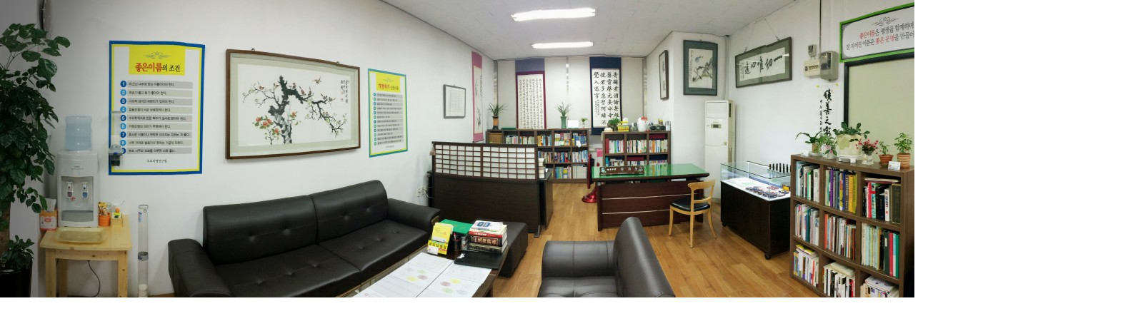

--- FILE ---
content_type: text/html; charset=utf-8
request_url: https://wooriname.com/bbs/view_image.php?fn=%2Fdata%2Feditor%2F1508%2Fa327af8c6dba4b898093c23d5bc51d34_1440917888_8309.jpg
body_size: 2566
content:
<!doctype html>
<html lang="ko">
<head>
<meta charset="utf-8">
<meta http-equiv="imagetoolbar" content="no">
<meta http-equiv="X-UA-Compatible" content="IE=Edge">

<title>이미지 크게보기 | 좋은 이름 작명소 - 우리작명원</title>

<link rel="canonical" href="https://wooriname.com">
<link rel="stylesheet" href="https://wooriname.com/theme/eb4_basic/plugins/bootstrap/css/bootstrap.min.css?ver=220620">
<link rel="stylesheet" href="https://wooriname.com/theme/eb4_basic/plugins/eyoom-form/css/eyoom-form.min.css?ver=220620">
<link rel="stylesheet" href="https://wooriname.com/theme/eb4_basic/css/common.css?ver=220620">
<link rel="stylesheet" href="https://wooriname.com/theme/eb4_basic/plugins/fontawesome5/css/fontawesome-all.min.css?ver=220620">
<meta property="og:type" content="website">
<meta property="og:title" content="우리작명원">
<meta property="og:url" content="https://wooriname.com">
<meta property="og:description" content="신생아작명소,작명잘하는 곳,개명유명한 곳,아기이름잘짓는 곳,개명허가신청,출산택일,강북구,성북,노원,도봉">
<meta property="og:image" content="https://wooriname.com/img/wooriname_sc.jpg">
<link rel="shortcut icon" href="https://wooriname.com/img/wooriname.ico">
<meta name="naver-site-verification" content="92bbfef1b2848eed25446e7e8122f4711ef4408d" />

<link rel="stylesheet" href="">
<!--[if lte IE 8]>
<script src="https://wooriname.com/js/html5.js"></script>
<![endif]-->
<script>
// 자바스크립트에서 사용하는 전역변수 선언
var g5_url       = "https://wooriname.com";
var g5_bbs_url   = "https://wooriname.com/bbs";
var g5_is_member = "";
var g5_is_admin  = "";
var g5_is_mobile = "";
var g5_bo_table  = "";
var g5_sca       = "";
var g5_editor    = "";
var g5_cookie_domain = "";
var g5_shop_url  = "https://wooriname.com/shop";
</script>

<script src="https://wooriname.com/js/jquery-1.12.4.min.js?ver=220620"></script>
<script src="https://wooriname.com/js/jquery-migrate-1.4.1.min.js?ver=220620"></script>
<script src="https://wooriname.com/js/jquery.menu.js?ver=220620"></script>
<script src="https://wooriname.com/js/common.js?ver=220620"></script>
<script src="https://wooriname.com/js/wrest.js?ver=220620"></script>
<script src="https://wooriname.com/js/placeholders.min.js?ver=220620"></script>
<script src="https://wooriname.com/theme/eb4_basic/plugins/bootstrap/js/bootstrap.min.js?ver=220620"></script>
<script src="https://wooriname.com/theme/eb4_basic/plugins/jquery.bootstrap-hover-dropdown.min.js?ver=220620"></script>
<script src="https://wooriname.com/theme/eb4_basic/plugins/sidebar/jquery.sidebar.min.js?ver=220620"></script>
<!--[if lt IE 9]>
<script src="https://wooriname.com/theme/eb4_basic/plugins/respond.min.js"></script>
<script src="https://wooriname.com/theme/eb4_basic/plugins/eyoom-form/js/eyoom-form-ie8.js"></script>
<![endif]-->
</head>

<body>

<div class="bbs-view-image"><img src="https://wooriname.com/data/editor/1508/a327af8c6dba4b898093c23d5bc51d34_1440917888_8309.jpg" alt="" width="1600" height="417" class="draggable" style="position:relative;top:0;left:0;cursor:move;"></div>

<script>

jQuery(function($){

$.fn.imgLoad = function(callback) {
    return this.each(function() {
        if (callback) {
            if (this.complete || /*for IE 10-*/ $(this).height() > 0) {
                callback.apply(this);
            }
            else {
                $(this).on('load', function(){
                    callback.apply(this);
                });
            }
        }
    });
};

    $(".bbs-view-image img").imgLoad(function(){

        var win_w = 1600;
        var win_h = 417 + 70;

        if( !win_w || !win_h ){
            win_w = $(this).width();
            win_h = $(this).height();
        }

        var win_l = (screen.width - win_w) / 2;
        var win_t = (screen.height - win_h) / 2;

        if(win_w > screen.width) {
            win_l = 0;
            win_w = screen.width - 20;

            if(win_h > screen.height) {
                win_t = 0;
                win_h = screen.height - 40;
            }
        }

        if(win_h > screen.height) {
            win_t = 0;
            win_h = screen.height - 40;

            if(win_w > screen.width) {
                win_w = screen.width - 20;
                win_l = 0;
            }
        }

        if(win_w < screen.width) {
            if(window.outerWidth){
                win_w = win_w + (window.outerWidth - (document.documentElement.clientWidth || window.innerWidth));
            }
        }

        window.moveTo(win_l, win_t);
        window.resizeTo(win_w, win_h);
    });

    var is_draggable = false;
    var x = y = 0;
    var pos_x = pos_y = 0;

    $(".draggable").mousemove(function(e) {
        if(is_draggable) {
            x = parseInt($(this).css("left")) - (pos_x - e.pageX);
            y = parseInt($(this).css("top")) - (pos_y - e.pageY);

            pos_x = e.pageX;
            pos_y = e.pageY;

            $(this).css({ "left" : x, "top" : y });
        }

        return false;
    });

    $(".draggable").mousedown(function(e) {
        pos_x = e.pageX;
        pos_y = e.pageY;
        is_draggable = true;
        return false;
    });

    $(".draggable").mouseup(function() {
        is_draggable = false;
        return false;
    });

    $(".draggable").dblclick(function() {
        window.close();
    });
});
</script>

<script>
$(function(){
    // 팔로우
    $("#follow button").click(function(){
        var action = $(this).attr('value');
        var target = $(this).attr('name');

        var url = "https://wooriname.com/eyoom/core/mypage/follow.ajax.php";
        $.post(url, {'action':action,'user':target}, function(data) {
            if(data.result == 'yes') {
                var botton = $(".follow_"+target);
                if (action == 'follow') {
                    botton.removeClass('btn-e-yellow');
                    botton.addClass('btn-e-dark');
                    botton.attr('title','친구관계를 해제합니다.');
                    botton.html('언팔로우 <i class="fas fa-times color-white"></i>');
                    botton.attr('value','unfollow');
                    swal({
                        title: "알림",
                        text: '해당 회원을 팔로우하였습니다.',
                        confirmButtonColor: "#FF4848",
                        type: "warning",
                        confirmButtonText: "확인"
                    });
                }
                if (action == 'unfollow') {
                    botton.removeClass('btn-e-dark');
                    botton.addClass('btn-e-yellow');
                    botton.attr('title','친구관계를 신청합니다.');
                    botton.html('팔로우 <i class="fas fa-smile color-white"></i>');
                    botton.attr('value','follow');
                    swal({
                        title: "알림",
                        text: '해당 회원을 팔로우 해제하였습니다.',
                        confirmButtonColor: "#FF4848",
                        type: "warning",
                        confirmButtonText: "확인"
                    });
                }
            } else if (data.result == 'no'){
                swal({
                    title: "알림",
                    text: '소셜기능을 Off 시켜놓은 회원입니다.',
                    confirmButtonColor: "#FF4848",
                    type: "warning",
                    confirmButtonText: "확인"
                });
            }
        },"json");
    });

    // 구독
    $("#subscribe button").click(function(){
        var action = $(this).attr('value');
        var target = $(this).attr('name');

        var url = "https://wooriname.com/eyoom/core/mypage/subscribe.ajax.php";
        $.post(url, {'action':action,'user':target}, function(data) {
            if(data.result == 'yes') {
                var botton = $(".subscribe_"+target);
                if (action == 'subscribe') {
                    botton.removeClass('btn-e-orange');
                    botton.addClass('btn-e-dark');
                    botton.attr('title','구독을 해제합니다.');
                    botton.html('구독해제 <i class="fas fa-times color-white"></i>');
                    botton.attr('value','unsubscribe');
                    swal({
                        title: "알림",
                        text: '해당 회원의 글을 구독신청 하였습니다.',
                        confirmButtonColor: "#FF4848",
                        type: "warning",
                        confirmButtonText: "확인"
                    });
                }
                if (action == 'unsubscribe') {
                    botton.removeClass('btn-e-dark');
                    botton.addClass('btn-e-yellow');
                    botton.attr('title','구독을 신청합니다.');
                    botton.html('구독하기 <i class="far fa-address-book color-white"></i>');
                    botton.attr('value','subscribe');
                    swal({
                        title: "알림",
                        text: '해당 회원의 글을 구독해제 하였습니다.',
                        confirmButtonColor: "#FF4848",
                        type: "warning",
                        confirmButtonText: "확인"
                    });
                }
            }
        },"json");
    });

});
</script>


<!-- ie6,7에서 사이드뷰가 게시판 목록에서 아래 사이드뷰에 가려지는 현상 수정 -->
<!--[if lte IE 7]>
<script>
$(function() {
    var $sv_use = $(".sv_use");
    var count = $sv_use.length;

    $sv_use.each(function() {
        $(this).css("z-index", count);
        $(this).css("position", "relative");
        count = count - 1;
    });
});
</script>
<![endif]-->
</body>
</html>

--- FILE ---
content_type: text/css
request_url: https://wooriname.com/theme/eb4_basic/css/common.css?ver=220620
body_size: 17207
content:
/*--------------------------------------
    eyoom (이윰빌더)
--------------------------------------*/

@import url("https://cdn.jsdelivr.net/gh/moonspam/NanumBarunGothic@latest/nanumbarungothicsubset.css");

/*---------- Reset Styles ----------*/
* {border-radius:0 !important}
html {overflow-y:scroll;height:inherit}
body {color:#353535;font-size:15px !important;line-height:26px;font-family: 'NanumBarunGothic', 'Noto Sans KR', 'Open Sans','Malgun Gothic', Dotum, 'Apple SD Gothic Neo', AppleGothic, Helvetica, sans-serif;}
p,li,li a {color:#252525;word-break:keep-all}
a {color:#000;text-decoration:none}
a,a:focus,a:hover,a:active {outline:0 !important}
a:focus {color:#FF4848;text-decoration:none}
a:hover {color:#FF4848;text-decoration:none}
hr {display:inherit}
hr.hr-margin-lr {margin-left:-15px;margin-right:-15px}
ul {margin:0;padding:0 0 0 20px;list-style:inherit;-webkit-padding-start:20px}
ol {margin:0;padding:0 0 0 20px;-webkit-padding-start:20px}

/*Headings*/
h1 {font-size:30px}
h2 {font-size:26px}
h3 {font-size:22px}
h4 {font-size:18px}
h5 {font-size:15px}
h6 {font-size:13px}
h1,h2,h3,h4,h5,h6 {color:#252525;line-height:1.2;text-shadow:none;font-weight:normal;font-family: 'NanumBarunGothic', 'Noto Sans KR', 'Open Sans','Malgun Gothic', Dotum, 'Apple SD Gothic Neo', AppleGothic, Helvetica, sans-serif;}
.h-hidden {position:absolute;font-size:0;line-height:0;content:""}

/*Font Size*/
.font-size-11 {font-size:11px}
.font-size-12 {font-size:12px}
.font-size-13 {font-size:13px}
.font-size-14 {font-size:14px}
.font-size-15 {font-size:15px}
.font-size-16 {font-size:16px}
.font-size-17 {font-size:17px}
.font-size-18 {font-size:18px}
.font-size-19 {font-size:19px}
.font-size-20 {font-size:20px}
.font-size-25 {font-size:25px}
.font-size-30 {font-size:30px}

/*Font Weight*/
.font-bold {font-weight:bold !important}
.font-normal {font-weight:normal !important}

/*Font Style*/
.font-style-normal {font-style:normal !important}

/*Text Ellipsis*/
.ellipsis {display:block;overflow:hidden;white-space:nowrap;word-wrap:normal;text-overflow:ellipsis;-o-text-overflow:ellipsis}

/*Display Block*/
.display-block {display:block !important}
.display-inline-block {display:inline-block !important}
.inline-mix .display-inline-block {display:inline-block !important}

/*Position & Overflow*/
.position-relative {position:relative}
.overflow-hidden {overflow:hidden}

/*Outline*/
.btn.active.focus, .btn.active:focus, .btn.focus, .btn:active.focus, .btn:active:focus, .btn:focus, .close:focus, .close:hover, .dropdown-menu>li>a, .form-control:focus, .nav>li>a:focus, a, a:focus, button, input, input[type=radio]:focus, input[type=checkbox]:focus, input[type=file]:focus, textarea {outline:0}

/* 버튼 */
a.btn,.btn {line-height:35px;height:35px;padding:4px 10px;text-align:center;font-weight:bold;border:0;font-size:13px;
-webkit-transition:background-color 0.3s ease-out;
-moz-transition:background-color 0.3s ease-out;
-o-transition:background-color 0.3s ease-out;
transition:background-color 0.3s ease-out}

a.btn01 {display:inline-block;padding:0px 15px;border:1px solid #ddd;background:#fafafa;color:#000;text-decoration:none;vertical-align:middle}
a.btn01:focus, a.btn01:hover {text-decoration:none;color:#ff0000;}
button.btn01 {display:inline-block;margin:0;padding:0px 15px;border:1px solid #ccc;border-radius:3px !important;background:#fafafa;color:#000;text-decoration:none}
a.btn02 {display:inline-block;padding:0px 15px;border:1px solid #ddd;background:#486d96;color:#fff;border-radius:3px !important;text-decoration:none;vertical-align:middle}
a.btn02:focus, .btn02:hover {text-decoration:none;color:#c9e0f8;background:#587da3;}
button.btn02 {display:inline-block;margin:0;padding:0px 15px;border-radius:3px !important;ackground:#4b545e;color:#fff;text-decoration:none}

/*Width*/
.width-10 {width:10% !important}
.width-20 {width:20% !important}
.width-30 {width:30% !important}
.width-40 {width:40% !important}
.width-50 {width:50% !important}
.width-60 {width:60% !important}
.width-70 {width:70% !important}
.width-80 {width:80% !important}
.width-90 {width:90% !important}
.width-100 {width:100% !important}
.width-10px {width:10px !important}
.width-20px {width:20px !important}
.width-30px {width:30px !important}
.width-40px {width:40px !important}
.width-50px {width:50px !important}
.width-60px {width:60px !important}
.width-70px {width:70px !important}
.width-80px {width:80px !important}
.width-90px {width:90px !important}
.width-100px {width:100px !important}
.width-120px {width:120px !important}
.width-150px {width:150px !important}
.width-170px {width:170px !important}
.width-200px {width:200px !important}
.width-250px {width:250px !important}
.width-300px {width:300px !important}
.width-350px {width:350px !important}
.width-400px {width:400px !important}
.width-450px {width:450px !important}
.width-500px {width:500px !important}

/*---------- Spaces ----------*/
.margin-0 {margin:0 !important}
.margin-left-0 {margin-left:0}
.margin-right-0 {margin-right:0}
.margin-left-5 {margin-left:5px}
.margin-right-5 {margin-right:5px}
.margin-left-10 {margin-left:10px}
.margin-right-10 {margin-right:10px}
.no-top-space {margin-top:0;padding-top:0}
.no-bottom-space {margin-bottom:0;padding-bottom:0}
.margin-top-0, .margin-top-5,.margin-top-10,.margin-top-15,.margin-top-20,.margin-top-25,.margin-top-30,.margin-top-35,.margin-top-40,.margin-top-45,.margin-top-50,.margin-top-55,.margin-top-60 {clear:both}
.margin-top-0 {margin-top:0 !important}
.margin-top-5 {margin-top:5px}
.margin-top-10 {margin-top:10px}
.margin-top-15 {margin-top:15px}
.margin-top-20 {margin-top:20px}
.margin-top-25 {margin-top:25px}
.margin-top-30 {margin-top:30px}
.margin-top-35 {margin-top:35px}
.margin-top-40 {margin-top:40px}
.margin-top-45 {margin-top:45px}
.margin-top-50 {margin-top:50px}
.margin-top-55 {margin-top:55px}
.margin-top-60 {margin-top:60px}
.margin-bottom-0,.margin-bottom-5,.margin-bottom-10,.margin-bottom-15,.margin-bottom-20,.margin-bottom-25,.margin-bottom-30,.margin-bottom-35,.margin-bottom-40,.margin-bottom-45,.margin-bottom-50,.margin-bottom-55,.margin-bottom-60 {clear:both}
.margin-bottom-0 {margin-bottom:0 !important}
.margin-bottom-5 {margin-bottom:5px}
.margin-bottom-10 {margin-bottom:10px}
.margin-bottom-15 {margin-bottom:15px}
.margin-bottom-20 {margin-bottom:20px}
.margin-bottom-25 {margin-bottom:25px}
.margin-bottom-30 {margin-bottom:30px}
.margin-bottom-35 {margin-bottom:35px}
.margin-bottom-40 {margin-bottom:40px}
.margin-bottom-45 {margin-bottom:45px}
.margin-bottom-50 {margin-bottom:50px}
.margin-bottom-55 {margin-bottom:55px}
.margin-bottom-60 {margin-bottom:60px}
@media (max-width: 768px) {
    .sm-margin-bottom-10 {margin-bottom:10px}
    .sm-margin-bottom-20 {margin-bottom:20px}
    .sm-margin-bottom-30 {margin-bottom:30px}
    .sm-margin-bottom-40 {margin-bottom:40px}
    .sm-margin-bottom-50 {margin-bottom:50px}
    .sm-margin-bottom-60 {margin-bottom:60px}
}
@media (max-width: 992px) {
    .md-margin-bottom-10 {margin-bottom:10px}
    .md-margin-bottom-20 {margin-bottom:20px}
    .md-margin-bottom-30 {margin-bottom:30px}
    .md-margin-bottom-40 {margin-bottom:40px}
    .md-margin-bottom-50 {margin-bottom:50px}
    .md-margin-bottom-60 {margin-bottom:60px}
}
.margin-hr-5 {height:1px;border-top:1px dotted #e5e5e5;margin:5px 0}
.margin-hr-10 {height:1px;border-top:1px dotted #e5e5e5;margin:10px 0}
.margin-hr-15 {height:1px;border-top:1px dotted #e5e5e5;margin:15px 0}
.margin-hr-20 {height:1px;border-top:1px dotted #e5e5e5;margin:20px 0}
.margin-hr-25 {height:1px;border-top:1px dotted #e5e5e5;margin:25px 0}
.margin-hr-30 {height:1px;border-top:1px dotted #e5e5e5;margin:30px 0}
.margin-hr-35 {height:1px;border-top:1px dotted #e5e5e5;margin:25px 0}
.margin-hr-40 {height:1px;border-top:1px dotted #e5e5e5;margin:30px 0}
.padding-0 {padding:0 !important}
.padding-5 {padding:5px !important}
.padding-10 {padding:10px !important}
.padding-15 {padding:15px !important}
.padding-20 {padding:20px !important}
.padding-25 {padding:25px !important}
.padding-30 {padding:30px !important}
.padding-35 {padding:35px !important}
.padding-40 {padding:40px !important}
.padding-45 {padding:45px !important}
.padding-50 {padding:50px !important}
.padding-55 {padding:55px !important}
.padding-60 {padding:60px !important}
.padding-top-5 {padding-top:5px}
.padding-top-10 {padding-top:10px}
.padding-top-15 {padding-top:15px}
.padding-top-20 {padding-top:20px}
.padding-top-25 {padding-top:25px}
.padding-top-30 {padding-top:30px}
.padding-top-35 {padding-top:35px}
.padding-top-40 {padding-top:40px}
.padding-top-45 {padding-top:45px}
.padding-top-50 {padding-top:50px}
.padding-top-55 {padding-top:55px}
.padding-top-60 {padding-top:60px}
.padding-bottom-5 {padding-bottom:5px}
.padding-bottom-10 {padding-bottom:10px}
.padding-bottom-15 {padding-bottom:15px}
.padding-bottom-20 {padding-bottom:20px}
.padding-bottom-25 {padding-bottom:25px}
.padding-bottom-30 {padding-bottom:30px}
.padding-bottom-35 {padding-bottom:35px}
.padding-bottom-40 {padding-bottom:40px}
.padding-bottom-45 {padding-bottom:45px}
.padding-bottom-50 {padding-bottom:50px}
.padding-bottom-55 {padding-bottom:55px}
.padding-bottom-60 {padding-bottom:60px}

/*---------- Rounded and Circle Classes ----------*/
.rounded {border-radius:2px !important}
.rounded-x {border-radius:50% !important}
.rounded-2x {border-radius:5px !important}
.rounded-3x {border-radius:10px !important}
.rounded-4x {border-radius:15px !important}
.rounded-5x {border-radius:20px !important}

/*---------- Typography ----------*/
/*Text Colors*/
.text-white {color:#FFF !important}
.text-black {color:#000 !important}
.color-white {color:#FFF !important}
.color-black {color:#000 !important}
.color-grey {color:#959595}
.color-dark {color:#676769}
.color-red {color:#FF4848}
.color-blue {color:#53A5FA}
.color-green {color:#73B852}
.color-yellow {color:#FDAB29}
.color-purple {color:#907EEC}
.color-brown {color:#8C6E63}
.color-orange {color:#FF6F42}
.color-indigo {color:#6284F3}
.color-teal {color:#14BAA8}
.color-pink {color:#ED407A}
.color-light-grey {color:#d5d5d5}

/*Text Highlights*/
.text-hl {color:#FFF;padding:1px 8px;margin:0 3px;font-size:0.84em;background:#676769}
.text-hl-light {background:#B5B5B5}
.text-hl-dark {background:#4B4B4D}
.text-hl-red {background:#FF4848}
.text-hl-blue {background:#53A5FA}
.text-hl-green {background:#73B852}
.text-hl-yellow {background:#FDAB29}
.text-hl-purple {background:#907EEC}
.text-hl-brown {background:#8C6E63}
.text-hl-orange {background:#FF6F42}
.text-hl-indigo {background:#6284F3}
.text-hl-teal {background:#14BAA8}
.text-hl-pink {background:#ED407A}

/*Text Borders*/
.text-underline-grey {border-bottom:solid 1px #B5B5B5}
.text-underline-dark {border-bottom:solid 1px #676769}
.text-underline-red {border-bottom:solid 1px #FF4848}
.text-underline-blue {border-bottom:solid 1px #53A5FA}
.text-underline-green {border-bottom:solid 1px #73B852}
.text-underline-yellow {border-bottom:solid 1px #FDAB29}
.text-underline-purple {border-bottom:solid 1px #907EEC}
.text-underline-brown {border-bottom:solid 1px #8C6E63}
.text-underline-orange {border-bottom:solid 1px #FF6F42}
.text-underline-indigo {border-bottom:solid 1px #6284F3}
.text-underline-teal {border-bottom:solid 1px #14BAA8}
.text-underline-pink {border-bottom:solid 1px #ED407A}

/*Contextual Backgrounds*/
.cont-text-bg p {padding:10px}
.bg-primary {background-color:#86A0F7;color:#FFF}
.bg-success {background-color:#E8F5E9;color:#205823}
.bg-info {background-color:#E3F2FD;color:#104d92}
.bg-warning {background-color:#FFF3E0;color:#aa3510}
.bg-danger {background-color:#FBE9E7;color:#9c1f1f}
a.bg-primary:hover {background-color:#7391F5;color:#FFF}
a.bg-success:hover {background-color:#d6edd8;color:#205823}
a.bg-info:hover {background-color:#cbe7fb;color:#104d92}
a.bg-warning:hover {background-color:#ffe9c6;color:#aa3510}
a.bg-danger:hover {background-color:#f7d5d1;color:#9c1f1f}

/*Blockquote*/
blockquote {padding:5px 15px;border-left-width:3px}
blockquote p {font-size:13px}
.blockquote-reverse, blockquote.pull-right {border-right-width:3px}

/*Blockquote Styles*/
blockquote.bq-grey {border-color:#B5B5B5}
blockquote.bq-dark {border-color:#676769}
blockquote.bq-red {border-color:#FF4848}
blockquote.bq-blue {border-color:#53A5FA}
blockquote.bq-green {border-color:#73B852}
blockquote.bq-yellow {border-color:#FDAB29}#a19789
blockquote.bq-purple {border-color:#907EEC}
blockquote.bq-brown {border-color:#8C6E63}
blockquote.bq-orange {border-color:#FF6F42}
blockquote.bq-indigo {border-color:#6284F3}
blockquote.bq-teal {border-color:#14BAA8}
blockquote.bq-pink {border-color:#ED407A}

/*Blockquote Hero Styles*/
blockquote.hero {border:none;padding:10px 15px;background:#F8F8F8;border-left:solid 3px #B5B5B5}
blockquote.hero-right {border:none;padding:10px 15px;background:#F8F8F8;border-right:solid 3px #B5B5B5;text-align:right}
blockquote.hero:hover {background:#F5F5F5;border-color:#959595}
blockquote.hero-bg-grey {background:#B5B5B5}
blockquote.hero-bg-dark {background:#4B4B4D}
blockquote.hero-bg-red {background:#FF4848}
blockquote.hero-bg-blue {background:#53A5FA}
blockquote.hero-bg-green {background:#73B852}
blockquote.hero-bg-yellow {background:#FDAB29}
blockquote.hero-bg-purple {background:#907EEC}
blockquote.hero-bg-brown {background:#8C6E63}
blockquote.hero-bg-orange {background:#FF6F42}
blockquote.hero-bg-indigo {background:#6284F3}
blockquote.hero-bg-teal {background:#14BAA8}
blockquote.hero-bg-pink {background:#ED407A}
blockquote[class*=hero-bg] {border:none;padding:10px 15px;color:#FFF;opacity:0.75}
blockquote[class*=hero-bg]:hover {opacity:1}
blockquote[class*=hero-bg] a, blockquote[class*=hero-bg] p, blockquote[class*=hero-bg] li, blockquote[class*=hero-bg] h1, blockquote[class*=hero-bg] h2, blockquote[class*=hero-bg] h3, blockquote[class*=hero-bg] h4, blockquote[class*=hero-bg] h5, blockquote[class*=hero-bg] h6 {color:#FFF}

/*Alert*/
.alert {padding:10px 15px}
.alert h1, .alert h2, .alert h3, .alert h4, .alert h5, .alert h6 {margin-top:0;color:inherit}
.alert-primary {background:#86A0F7;color:#FFF;border-color:#6988EE}
.alert-info {background:#E3F2FD;color:#104D92;border-color:#7AC1F3}
.alert-success {background:#E8F5E9;color:#205823;border-color:#93D398}
.alert-warning {background:#FFF3E0;color:#AA3510;border-color:#ECB45A}
.alert-danger {background:#FBE9E7;color:#9c1F1F;border-color:#F3A198}
.alert-info ul, .alert-info ol, .alert-success ul, .alert-success ol, .alert-warning ul, .alert-warning ol, .alert-danger ul, .alert-danger ol {-webkit-padding-start:20px;margin-bottom:0}
.alert-primary li, .alert-primary p {color:#FFF}
.alert-info li, .alert-info p {color:#104D92}
.alert-success li, .alert-success p {color:#205823}
.alert-warning li, .alert-warning p {color:#AA3510}
.alert-danger li, .alert-danger p {color:#9c1F1F}

/*Tooltip & Popover*/
.tooltip > .tooltip-inner {border-radius:2px !important}
.popover {border-radius:2px !important}

/*Headline*/
.headline {display:block;margin:0 0 15px;border-bottom:1px dotted #ddd}
.headline h1,.headline h2,.headline h3,.headline h4,.headline h5,.headline h6 {margin:0 0 -1px;padding:5px 2px;display:inline-block;border-bottom:1px solid #FF4848}

/*Headline Short*/
.headline-short {position:relative}
.headline-short h1,.headline-short h2,.headline-short h3,.headline-short h4,.headline-short h5,.headline-short h6 {position:relative;margin:0 0 25px;color:#355692 !important;}
.headline-short h1:after,.headline-short h2:after,.headline-short h3:after,.headline-short h4:after,.headline-short h5:after,.headline-short h6:after {content:"";display:block;position:absolute;bottom:-10px;left:0;width:15px;height:2px;background:#FF4848}
.headline-short .headline-btn {position:absolute;top:0;right:0}
@media (max-width:500px) {
    .headline-short.headline-btn h1,.headline-short.headline-btn h2,.headline-short.headline-btn h3,.headline-short.headline-btn h4,.headline-short.headline-btn h5,.headline-short.headline-btn h6 {width:200px}
}

/*Heading*/
.heading {text-align:center}
.heading h2,.heading h4 {padding:0 12px;position:relative;display:inline-block;line-height:30px}
.heading h2:before,.heading h2:after,.heading h4:before,.heading h4:after {content:"";width:70%;position:absolute;border-width:1px;border-color:#D5D5D5}
.heading h2:before,.heading h4:before {right:100%}
.heading h2:after,.heading h4:after {left:100%}
@media (max-width: 768px) {
    .heading h2:before,.heading h2:after,.heading h4:before,.heading h4:after {width:20%}
}
.heading-e1 h2:before,.heading-e1 h2:after {top:12px;height:6px;border-top-style:solid;border-bottom-style:solid}
.heading-e1 h4:before,.heading-e1 h4:after {top:12px;height:6px;border-top-style:solid;border-bottom-style:solid}
.heading-e2 h2:before,.heading-e2 h2:after {top:12px;height:6px;border-top-style:dashed;border-bottom-style:dashed}
.heading-e2 h4:before,.heading-e2 h4:after {top:12px;height:6px;border-top-style:dashed;border-bottom-style:dashed}
.heading-e3 h2:before,.heading-e3 h2:after {top:12px;height:6px;border-top-style:dotted;border-bottom-style:dotted}
.heading-e3 h4:before,.heading-e3 h4:after {top:12px;height:6px;border-top-style:dotted;border-bottom-style:dotted}
.heading-e4 h2:before,.heading-e4 h2:after {top:14px;border-bottom-style:solid}
.heading-e4 h4:before,.heading-e4 h4:after {top:14px;border-bottom-style:solid}
.heading-e5 h2:before,.heading-e5 h2:after {top:14px;border-bottom-style:dashed}
.heading-e5 h4:before,.heading-e5 h4:after {top:14px;border-bottom-style:dashed}
.heading-e6 h2:before,.heading-e6 h2:after {top:14px;border-bottom-style:dotted}
.heading-e6 h4:before,.heading-e6 h4:after {top:14px;border-bottom-style:dotted}

/*---------- Background Color ----------*/
.background-white {background:#FFF !important}
.background-black {background:#000 !important}
.bg-white {background-color:#F2F2F2 !important;color:#555555}
a.bg-white:hover {background-color:#E3E3E3 !important}
.bg-white.light {background-color:#F7F7F7 !important}
.bg-white.lighter {background-color:#FFF !important}
.bg-white.dark {background-color:#EBEBEB !important}
.bg-white.darker {background-color:#E3E3E3 !important}
.bg-light {background-color:#B5B5B5 !important;color:#FFF}
a.bg-light:hover {background-color:#949494 !important}
.bg-light.light {background-color:#C4C4C4 !important}
.bg-light.lighter {background-color:#D6D6D6 !important}
.bg-light.dark {background-color:#A6A6A6 !important}
.bg-light.darker {background-color:#959595 !important}
.bg-dark {background-color:#4B4B4D !important;color:#f1f1ff}
a.bg-dark:hover {background-color:#2B2B2E !important}
.bg-dark.light {background-color:#59595B !important}
.bg-dark.lighter {background-color:#676769 !important}
.bg-dark.dark {background-color:#3C3C3E !important}
.bg-dark.darker {background-color:#2B2B2E !important}
.bg-dark .open > a,.bg-dark .open > a:focus,.bg-dark .open > a:hover {color:#FFF}
.bg-red {background-color:#FF4848 !important;color:#ffeef0}
a.bg-red:hover {background-color:#FD1717 !important}
.bg-red.light {background-color:#FF5B5B !important}
.bg-red.lighter {background-color:#FF7070 !important}
.bg-red.dark {background-color:#FC3333 !important}
.bg-red.darker {background-color:#FD1717 !important}
.bg-red .open > a,.bg-red .open > a:focus,.bg-red .open > a:hover {color:#FFF}
.bg-blue {background-color:#53A5FA !important;color:#eaf5ff}
a.bg-blue:hover {background-color:#268DF9 !important}
.bg-blue.light {background-color:#69B0FA !important}
.bg-blue.lighter {background-color:#80BCFA !important}
.bg-blue.dark {background-color:#3D9AFA !important}
.bg-blue.darker {background-color:#268DF9 !important}
.bg-blue .open > a,.bg-blue .open > a:focus,.bg-blue .open > a:hover {color:#FFF}
.bg-green {background-color:#73B852 !important;color:#ecfff6}
a.bg-green:hover {background-color:#57AB2E !important}
.bg-green.light {background-color:#8CC670 !important}
.bg-green.lighter {background-color:#96C77E !important}
.bg-green.dark {background-color:#61AD3D !important}
.bg-green.darker {background-color:#57AB2E !important}
.bg-green .open > a,.bg-green .open > a:focus,.bg-green .open > a:hover {color:#FFF}
.bg-yellow {background-color:#FDAB29 !important;color:#fff7eb}
a.bg-yellow:hover {background-color:#E08900 !important}
.bg-yellow.light {background-color:#FFB644 !important}
.bg-yellow.lighter {background-color:#FFC05C !important}
.bg-yellow.dark {background-color:#FF9D03 !important}
.bg-yellow.darker {background-color:#E08900 !important}
.bg-yellow .open > a,.bg-yellow .open > a:focus,.bg-yellow .open > a:hover {color:#FFF}
.bg-purple {background-color:#907EEC !important;color:#eeebff}
a.bg-purple:hover {background-color:#755CEF !important}
.bg-purple.light {background-color:#A091ED !important}
.bg-purple.lighter {background-color:#B4A8F0 !important}
.bg-purple.dark {background-color:#826DED !important}
.bg-purple.darker {background-color:#755CEF !important}
.bg-purple .open > a,.bg-purple .open > a:focus,.bg-purple .open > a:hover {color:#FFF}
.bg-brown {background-color:#8C6E63 !important;color:#fff3ef}
a.bg-brown:hover {background-color:#4E3E38 !important}
.bg-brown.light {background-color:#A28175 !important}
.bg-brown.lighter {background-color:#B79589 !important}
.bg-brown.dark {background-color:#725A50 !important}
.bg-brown.darker {background-color:#4E3E38 !important}
.bg-brown .open > a,.bg-brown .open > a:focus,.bg-brown .open > a:hover {color:#FFF}
.bg-orange {background-color:#FF6F42 !important;color:#fff0ec}
a.bg-orange:hover {background-color:#FF4B12 !important}
.bg-orange.light {background-color:#FF7D54 !important}
.bg-orange.lighter {background-color:#FF8C67 !important}
.bg-orange.dark {background-color:#FE5F2D !important}
.bg-orange.darker {background-color:#FF4B12 !important}
.bg-orange .open > a,.bg-orange .open > a:focus,.bg-orange .open > a:hover {color:#FFF}
.bg-indigo {background-color:#6284F3 !important;color:#ecf0ff}
a.bg-indigo:hover {background-color:#4069EE !important}
.bg-indigo.light {background-color:#7391F5 !important}
.bg-indigo.lighter {background-color:#86A0F7 !important}
.bg-indigo.dark {background-color:#5176F1 !important}
.bg-indigo.darker {background-color:#4069EE !important}
.bg-indigo .open > a,.bg-indigo .open > a:focus,.bg-indigo .open > a:hover {color:#FFF}
.bg-teal {background-color:#14BAA8 !important;color:#ecfffc}
a.bg-teal:hover {background-color:#009A8A !important}
.bg-teal.light {background-color:#24C1B0 !important}
.bg-teal.lighter {background-color:#35C9B9 !important}
.bg-teal.dark {background-color:#01B3A0 !important}
.bg-teal.darker {background-color:#009A8A !important}
.bg-teal .open > a,.bg-teal .open > a:focus,.bg-teal .open > a:hover {color:#FFF}
.bg-pink {background-color:#ED407A !important;color:#ffecf2}
a.bg-pink:hover {background-color:#EB185F !important}
.bg-pink.light {background-color:#EE5387 !important}
.bg-pink.lighter {background-color:#F06795 !important}
.bg-pink.dark {background-color:#EC2D6D !important}
.bg-pink.darker {background-color:#EB185F !important}
.bg-pink .open > a,.bg-pink .open > a:focus,.bg-pink .open > a:hover {color:#FFF}

/*---------- Button ----------*/
/*Style*/
button {vertical-align:inherit}
.btn {display:inline-block;margin-bottom:0;font-weight:normal;text-align:center;cursor:pointer;background-image:none;white-space:nowrap;padding:4px 12px;font-size:12px;line-height:1;border-radius:0;-webkit-user-select:none;-moz-user-select:none;-ms-user-select:none;user-select:none}
.btn-default {font-size:12px;cursor:pointer;padding:3px 12px}
.btn-primary {font-size:12px;cursor:pointer;padding:3px 12px}
.btn-success {font-size:12px;cursor:pointer;padding:3px 12px}
.btn-info {font-size:12px;cursor:pointer;padding:3px 12px}
.btn-warning {font-size:12px;cursor:pointer;padding:3px 12px}
.btn-danger {font-size:12px;cursor:pointer;padding:3px 12px}
.btn-link {color:#4B4B4D}
.btn-link:hover {color:#000}
.btn-e {display:inline-block;margin-bottom:0;font-weight:normal;text-align:center;cursor:pointer;background-image:none;border:1px solid transparent;border-color:rgba(0, 0, 0, 0);white-space:nowrap;padding:4px 12px;color:#FFF;font-size:12px;line-height:1;border-radius:0;-webkit-user-select:none;-moz-user-select:none;-ms-user-select:none;user-select:none}
.btn-e.active:focus,.btn-e:active:focus,.btn-e:focus {outline:0;outline-offset:-2px}
.btn-e:focus,.btn-e:hover {color:#FFF;text-decoration:none;-webkit-transition:all 0.2s ease-in-out;-moz-transition:all 0.2s ease-in-out;-o-transition:all 0.2s ease-in-out;transition:all 0.2s ease-in-out}
.btn-e.active,.btn-e:active {outline:0;background-image:none;-webkit-box-shadow:inset 0 3px 5px rgba(0, 0, 0, 0.125);box-shadow:inset 0 3px 5px rgba(0, 0, 0, 0.125)}
.btn-e.disabled,.btn-e[disabled],fieldset[disabled] .btn-e {cursor:not-allowed;opacity:0.65;filter: alpha(opacity=65);-webkit-box-shadow:none;box-shadow:none}
.btn-e.btn-e-gradient {border-color:rgba(0, 0, 0, 0.08) rgba(0, 0, 0, 0.12) rgba(0, 0, 0, 0.2);-webkit-box-shadow:inset 0 1px 0 rgba(255, 255, 255, 0.2);box-shadow:inset 0 1px 0 rgba(255, 255, 255, 0.2);background-image:-webkit-linear-gradient(top, rgba(255, 255, 255, 0.3) 1%, rgba(255, 255, 255, 0.1) 100%);background-image:linear-gradient(to bottom, rgba(255, 255, 255, 0.3) 1%, rgba(255, 255, 255, 0.1) 100%);background-repeat:repeat-x;text-shadow:0 -1px 0 rgba(0, 0, 0, 0.35)}
.btn-e-xs,.btn-group-xs > .btn-e {padding:2px 8px;font-size:11px !important;line-height:1}
.btn-e-sm,.btn-group-sm > .btn-e {padding:4px 10px;font-size:11px !important;line-height:1}
.btn-e-lg,.btn-group-lg > .btn-e {padding:6px 15px;font-size:13px !important;line-height:1}
.btn-e-xlg,.btn-group-xlg > .btn-e {padding:9px 20px;font-size:13px !important;line-height:1}
.btn-e-xxlg,.btn-group-xxlg > .btn-e {padding:12px 25px;font-size:14px !important;line-height:1}
.btn-e.btn-e-rounded {border-radius:22px !important}
.btn-e-xs.btn-e-rounded {border-radius:17px !important}
.btn-e-sm.btn-e-rounded {border-radius:21px !important}
.btn-e-lg.btn-e-rounded {border-radius:27px !important}
.btn-e-xlg.btn-e-rounded {border-radius:33px !important}
.btn-e-xxlg.btn-e-rounded {border-radius:40px !important}
.btn-e-block {display:block;width:100%;padding-left:0;padding-right:0;text-align:center}
.btn-e-block + .btn-e-block {margin-top:5px}
.btn-e span.badge {position:absolute;top:-10px;right:-10px}

/*Color*/
a.btn-e,a.btn-e:hover,a.btn-e:focus,a.btn-e:active,a.btn-e.active {color:#FFF}
a.btn-e:hover,a.btn-e:focus,a.btn-e:active,a.btn-e.active {color:#FFF !important}
.btn-e {color:#FFF;background-color:#4B4B4D}
.btn-e.active,.btn-e:active,.btn-e:focus,.btn-e:hover,.open > .dropdown-toggle.btn-e {color:#FFF;background-color:#2B2B2E;border-color:rgba(0, 0, 0, 0.1)}
.btn-e.disabled,.btn-e.disabled.active,.btn-e.disabled:active,.btn-e.disabled:focus,.btn-e.disabled:hover,.btn-e[disabled],.btn-e[disabled].active,.btn-e[disabled]:active,.btn-e[disabled]:focus,.btn-e[disabled]:hover,fieldset[disabled] .btn-e,fieldset[disabled] .btn-e.active,fieldset[disabled] .btn-e:active,fieldset[disabled] .btn-e:focus,fieldset[disabled] .btn-e:hover {background-color:#676769;border-color:rgba(0, 0, 0, 0.1)}
.btn-e-default {color:#FFF;background-color:#B5B5B5;border-color:rgba(0, 0, 0, 0.1)}
.btn-e-default.active,.btn-e-default.active:hover,.btn-e-default:active,.btn-e-default:focus,.btn-e-default:hover,.open > .dropdown-toggle.btn-e-default,.open>.dropdown-toggle.btn-e-default:focus, .open>.dropdown-toggle.btn-e-default:hover {color:#FFF;background-color:#949494;border-color:rgba(0, 0, 0, 0.1)}
.btn-e-default.disabled,.btn-e-default.disabled.active,.btn-e-default.disabled:active,.btn-e-default.disabled:focus,.btn-e-default.disabled:hover,.btn-e-default[disabled],.btn-e-default[disabled].active,.btn-e-default[disabled]:active,.btn-e-default[disabled]:focus,.btn-e-default[disabled]:hover,fieldset[disabled] .btn-e-default,fieldset[disabled] .btn-e-default.active,fieldset[disabled] .btn-e-default:active,fieldset[disabled] .btn-e-default:focus,fieldset[disabled] .btn-e-default:hover {color:#FFF;background-color:#D6D6D6;border-color:rgba(0, 0, 0, 0.1)}
.btn-e-dark {color:#FFF;background-color:#4B4B4D}
.btn-e-dark.active,.btn-e-dark:active,.btn-e-dark:focus,.btn-e-dark:hover,.open > .dropdown-toggle.btn-e-dark {color:#FFF;background-color:#2B2B2E;border-color:rgba(0, 0, 0, 0.1)}
.btn-e-dark.disabled,.btn-e-dark.disabled.active,.btn-e-dark.disabled:active,.btn-e-dark.disabled:focus,.btn-e-dark.disabled:hover,.btn-e-dark[disabled],.btn-e-dark[disabled].active,.btn-e-dark[disabled]:active,.btn-e-dark[disabled]:focus,.btn-e-dark[disabled]:hover,fieldset[disabled] .btn-e-dark,fieldset[disabled] .btn-e-dark.active,fieldset[disabled] .btn-e-dark:active,fieldset[disabled] .btn-e-dark:focus,fieldset[disabled] .btn-e-dark:hover {background-color:#676769;border-color:rgba(0, 0, 0, 0.1)}
.btn-e-red {color:#FFF;background-color:#FF4848}
.btn-e-red.active,.btn-e-red:active,.btn-e-red:focus,.btn-e-red:hover,.open > .dropdown-toggle.btn-e-red {color:#FFF;background-color:#FD1717;border-color:rgba(0, 0, 0, 0.1)}
.btn-e-red.disabled,.btn-e-red.disabled.active,.btn-e-red.disabled:active,.btn-e-red.disabled:focus,.btn-e-red.disabled:hover,.btn-e-red[disabled],.btn-e-red[disabled].active,.btn-e-red[disabled]:active,.btn-e-red[disabled]:focus,.btn-e-red[disabled]:hover,fieldset[disabled] .btn-e-red,fieldset[disabled] .btn-e-red.active,fieldset[disabled] .btn-e-red:active,fieldset[disabled] .btn-e-red:focus,fieldset[disabled] .btn-e-red:hover {background-color:#FF7070;border-color:rgba(0, 0, 0, 0.1)}
.btn-e-blue {color:#FFF;background-color:#53A5FA}
.btn-e-blue.active,.btn-e-blue:active,.btn-e-blue:focus,.btn-e-blue:hover,.open > .dropdown-toggle.btn-e-blue {color:#FFF;background-color:#268DF9;border-color:rgba(0, 0, 0, 0.1)}
.btn-e-blue.disabled,.btn-e-blue.disabled.active,.btn-e-blue.disabled:active,.btn-e-blue.disabled:focus,.btn-e-blue.disabled:hover,.btn-e-blue[disabled],.btn-e-blue[disabled].active,.btn-e-blue[disabled]:active,.btn-e-blue[disabled]:focus,.btn-e-blue[disabled]:hover,fieldset[disabled] .btn-e-blue,fieldset[disabled] .btn-e-blue.active,fieldset[disabled] .btn-e-blue:active,fieldset[disabled] .btn-e-blue:focus,fieldset[disabled] .btn-e-blue:hover {background-color:#80BCFA;border-color:rgba(0, 0, 0, 0.1)}
.btn-e-green {color:#FFF;background-color:#73B852}
.btn-e-green.active,.btn-e-green:active,.btn-e-green:focus,.btn-e-green:hover,.open > .dropdown-toggle.btn-e-green {color:#FFF;background-color:#57AB2E;border-color:rgba(0, 0, 0, 0.1)}
.btn-e-green.disabled,.btn-e-green.disabled.active,.btn-e-green.disabled:active,.btn-e-green.disabled:focus,.btn-e-green.disabled:hover,.btn-e-green[disabled],.btn-e-green[disabled].active,.btn-e-green[disabled]:active,.btn-e-green[disabled]:focus,.btn-e-green[disabled]:hover,fieldset[disabled] .btn-e-green,fieldset[disabled] .btn-e-green.active,fieldset[disabled] .btn-e-green:active,fieldset[disabled] .btn-e-green:focus,fieldset[disabled] .btn-e-green:hover {background-color:#96C77E;border-color:rgba(0, 0, 0, 0.1)}
.btn-e-yellow {color:#FFF;background-color:#FDAB29}
.btn-e-yellow.active,.btn-e-yellow:active,.btn-e-yellow:focus,.btn-e-yellow:hover,.open > .dropdown-toggle.btn-e-yellow {color:#FFF;background-color:#E08900;border-color:rgba(0, 0, 0, 0.1)}
.btn-e-yellow.disabled,.btn-e-yellow.disabled.active,.btn-e-yellow.disabled:active,.btn-e-yellow.disabled:focus,.btn-e-yellow.disabled:hover,.btn-e-yellow[disabled],.btn-e-yellow[disabled].active,.btn-e-yellow[disabled]:active,.btn-e-yellow[disabled]:focus,.btn-e-yellow[disabled]:hover,fieldset[disabled] .btn-e-yellow,fieldset[disabled] .btn-e-yellow.active,fieldset[disabled] .btn-e-yellow:active,fieldset[disabled] .btn-e-yellow:focus,fieldset[disabled] .btn-e-yellow:hover {background-color:#FFC05C;border-color:rgba(0, 0, 0, 0.1)}
.btn-e-purple {color:#FFF;background-color:#907EEC}
.btn-e-purple.active,.btn-e-purple:active,.btn-e-purple:focus,.btn-e-purple:hover,.open > .dropdown-toggle.btn-e-purple {color:#FFF;background-color:#755CEF;border-color:rgba(0, 0, 0, 0.1)}
.btn-e-purple.disabled,.btn-e-purple.disabled.active,.btn-e-purple.disabled:active,.btn-e-purple.disabled:focus,.btn-e-purple.disabled:hover,.btn-e-purple[disabled],.btn-e-purple[disabled].active,.btn-e-purple[disabled]:active,.btn-e-purple[disabled]:focus,.btn-e-purple[disabled]:hover,fieldset[disabled] .btn-e-purple,fieldset[disabled] .btn-e-purple.active,fieldset[disabled] .btn-e-purple:active,fieldset[disabled] .btn-e-purple:focus,fieldset[disabled] .btn-e-purple:hover {background-color:#B4A8F0;border-color:rgba(0, 0, 0, 0.1)}
.btn-e-brown {color:#FFF;background-color:#8C6E63}
.btn-e-brown.active,.btn-e-brown:active,.btn-e-brown:focus,.btn-e-brown:hover,.open > .dropdown-toggle.btn-e-brown {color:#FFF;background-color:#4E3E38;border-color:rgba(0, 0, 0, 0.1)}
.btn-e-brown.disabled,.btn-e-brown.disabled.active,.btn-e-brown.disabled:active,.btn-e-brown.disabled:focus,.btn-e-brown.disabled:hover,.btn-e-brown[disabled],.btn-e-brown[disabled].active,.btn-e-brown[disabled]:active,.btn-e-brown[disabled]:focus,.btn-e-brown[disabled]:hover,fieldset[disabled] .btn-e-brown,fieldset[disabled] .btn-e-brown.active,fieldset[disabled] .btn-e-brown:active,fieldset[disabled] .btn-e-brown:focus,fieldset[disabled] .btn-e-brown:hover {background-color:#B79589;border-color:rgba(0, 0, 0, 0.1)}
.btn-e-orange {color:#FFF;background-color:#FF6F42}
.btn-e-orange.active,.btn-e-orange:active,.btn-e-orange:focus,.btn-e-orange:hover,.open > .dropdown-toggle.btn-e-orange {color:#FFF;background-color:#FF4B12;border-color:rgba(0, 0, 0, 0.1)}
.btn-e-orange.disabled,.btn-e-orange.disabled.active,.btn-e-orange.disabled:active,.btn-e-orange.disabled:focus,.btn-e-orange.disabled:hover,.btn-e-orange[disabled],.btn-e-orange[disabled].active,.btn-e-orange[disabled]:active,.btn-e-orange[disabled]:focus,.btn-e-orange[disabled]:hover,fieldset[disabled] .btn-e-orange,fieldset[disabled] .btn-e-orange.active,fieldset[disabled] .btn-e-orange:active,fieldset[disabled] .btn-e-orange:focus,fieldset[disabled] .btn-e-orange:hover {background-color:#FF8C67;border-color:rgba(0, 0, 0, 0.1)}
.btn-e-indigo {color:#FFF;background-color:#6284F3}
.btn-e-indigo.active,.btn-e-indigo:active,.btn-e-indigo:focus,.btn-e-indigo:hover,.open > .dropdown-toggle.btn-e-indigo {color:#FFF;background-color:#4069EE;border-color:rgba(0, 0, 0, 0.1)}
.btn-e-indigo.disabled,.btn-e-indigo.disabled.active,.btn-e-indigo.disabled:active,.btn-e-indigo.disabled:focus,.btn-e-indigo.disabled:hover,.btn-e-indigo[disabled],.btn-e-indigo[disabled].active,.btn-e-indigo[disabled]:active,.btn-e-indigo[disabled]:focus,.btn-e-indigo[disabled]:hover,fieldset[disabled] .btn-e-indigo,fieldset[disabled] .btn-e-indigo.active,fieldset[disabled] .btn-e-indigo:active,fieldset[disabled] .btn-e-indigo:focus,fieldset[disabled] .btn-e-indigo:hover {background-color:#86A0F7;border-color:rgba(0, 0, 0, 0.1)}
.btn-e-teal {color:#FFF;background-color:#14BAA8}
.btn-e-teal.active,.btn-e-teal:active,.btn-e-teal:focus,.btn-e-teal:hover,.open > .dropdown-toggle.btn-e-teal {color:#FFF;background-color:#009A8A;border-color:rgba(0, 0, 0, 0.1)}
.btn-e-teal.disabled,.btn-e-teal.disabled.active,.btn-e-teal.disabled:active,.btn-e-teal.disabled:focus,.btn-e-teal.disabled:hover,.btn-e-teal[disabled],.btn-e-teal[disabled].active,.btn-e-teal[disabled]:active,.btn-e-teal[disabled]:focus,.btn-e-teal[disabled]:hover,fieldset[disabled] .btn-e-teal,fieldset[disabled] .btn-e-teal.active,fieldset[disabled] .btn-e-teal:active,fieldset[disabled] .btn-e-teal:focus,fieldset[disabled] .btn-e-teal:hover {background-color:#35C9B9;border-color:rgba(0, 0, 0, 0.1)}
.btn-e-pink {color:#FFF;background-color:#ED407A}
.btn-e-pink.active,.btn-e-pink:active,.btn-e-pink:focus,.btn-e-pink:hover,.open > .dropdown-toggle.btn-e-pink {color:#FFF;background-color:#EB185F;border-color:rgba(0, 0, 0, 0.1)}
.btn-e-pink.disabled,.btn-e-pink.disabled.active,.btn-e-pink.disabled:active,.btn-e-pink.disabled:focus,.btn-e-pink.disabled:hover,.btn-e-pink[disabled],.btn-e-pink[disabled].active,.btn-e-pink[disabled]:active,.btn-e-pink[disabled]:focus,.btn-e-pink[disabled]:hover,fieldset[disabled] .btn-e-pink,fieldset[disabled] .btn-e-pink.active,fieldset[disabled] .btn-e-pink:active,fieldset[disabled] .btn-e-pink:focus,fieldset[disabled] .btn-e-pink:hover {background-color:#F06795;border-color:rgba(0, 0, 0, 0.1)}

/*Bordered*/
.btn-e.btn-e-brd {color:#676769;background:#FFF;border:solid 1px transparent;-webkit-transition:all 0.1s ease-in-out;-moz-transition:all 0.1s ease-in-out;-o-transition:all 0.1s ease-in-out;transition:all 0.1s ease-in-out}
.btn-e.btn-e-brd:hover {background:#FFF;border:solid 1px #eee}
.btn-e.btn-e-brd:focus {background:#FFF;color:inherit !important}
.btn-e.btn-e-brd {border-color:#D6D6D6}
.btn-e.btn-e-brd:hover {color:#2B2B2E !important;border-color:#959595}
.btn-e.btn-e-brd.btn-brd-hover:hover {background:#959595}
.btn-e.btn-e-brd.btn-e-default {border-color:#D6D6D6}
.btn-e.btn-e-brd.btn-e-default:hover {color:#2B2B2E !important;border-color:#959595}
.btn-e.btn-e-brd.btn-e-default.btn-brd-hover:hover {background:#959595}
.btn-e.btn-e-brd.btn-e-dark {border-color:#676769}
.btn-e.btn-e-brd.btn-e-dark:hover {color:#4B4B4D !important;border-color:#4B4B4D}
.btn-e.btn-e-brd.btn-e-dark.btn-brd-hover:hover {background:#4B4B4D}
.btn-e.btn-e-brd.btn-e-red {border-color:#FF7070}
.btn-e.btn-e-brd.btn-e-red:hover {color:#FF4848 !important;border-color:#FF4848}
.btn-e.btn-e-brd.btn-e-red.btn-brd-hover:hover {background:#FF4848}
.btn-e.btn-e-brd.btn-e-blue {border-color:#80BCFA}
.btn-e.btn-e-brd.btn-e-blue:hover {color:#53A5FA !important;border-color:#53A5FA}
.btn-e.btn-e-brd.btn-e-blue.btn-brd-hover:hover {background:#53A5FA}
.btn-e.btn-e-brd.btn-e-green {border-color:#96C77E}
.btn-e.btn-e-brd.btn-e-green:hover {color:#73B852 !important;border-color:#73B852}
.btn-e.btn-e-brd.btn-e-green.btn-brd-hover:hover {background:#73B852}
.btn-e.btn-e-brd.btn-e-yellow {border-color:#FFC05C}
.btn-e.btn-e-brd.btn-e-yellow:hover {color:#FDAB29 !important;border-color:#FDAB29}
.btn-e.btn-e-brd.btn-e-yellow.btn-brd-hover:hover {background:#FDAB29}
.btn-e.btn-e-brd.btn-e-purple {border-color:#B4A8F0}
.btn-e.btn-e-brd.btn-e-purple:hover {color:#907EEC !important;border-color:#907EEC}
.btn-e.btn-e-brd.btn-e-purple.btn-brd-hover:hover {background:#907EEC}
.btn-e.btn-e-brd.btn-e-brown {border-color:#B79589}
.btn-e.btn-e-brd.btn-e-brown:hover {color:#8C6E63 !important;border-color:#8C6E63}
.btn-e.btn-e-brd.btn-e-brown.btn-brd-hover:hover {background:#8C6E63}
.btn-e.btn-e-brd.btn-e-orange {border-color:#FF8C67}
.btn-e.btn-e-brd.btn-e-orange:hover {color:#FF6F42 !important;border-color:#FF6F42}
.btn-e.btn-e-brd.btn-e-orange.btn-brd-hover:hover {background:#FF6F42}
.btn-e.btn-e-brd.btn-e-indigo {border-color:#86A0F7}
.btn-e.btn-e-brd.btn-e-indigo:hover {color:#6284F3 !important;border-color:#6284F3}
.btn-e.btn-e-brd.btn-e-indigo.btn-brd-hover:hover {background:#6284F3}
.btn-e.btn-e-brd.btn-e-teal {border-color:#35C9B9}
.btn-e.btn-e-brd.btn-e-teal:hover {color:#14BAA8 !important;border-color:#14BAA8}
.btn-e.btn-e-brd.btn-e-teal.btn-brd-hover:hover {background:#14BAA8}
.btn-e.btn-e-brd.btn-e-pink {border-color:#F06795}
.btn-e.btn-e-brd.btn-e-pink:hover {color:#ED407A !important;border-color:#ED407A}
.btn-e.btn-e-brd.btn-e-pink.btn-brd-hover:hover {background:#ED407A}
.btn-e.btn-e-brd.btn-brd-hover:hover {color:#FFF !important}

/*Dropdown Split*/
.btn-e.btn-e-split.dropdown-toggle {border-left:solid 1px #959595}
.btn-e.btn-e-split-default.dropdown-toggle {margin-left:-1px}
.btn-e.btn-e-split-dark.dropdown-toggle {border-left:solid 1px #2B2B2E}
.btn-e.btn-e-split-red.dropdown-toggle {border-left:solid 1px #FD1717}
.btn-e.btn-e-split-blue.dropdown-toggle {border-left:solid 1px #268DF9}
.btn-e.btn-e-split-green.dropdown-toggle {border-left:solid 1px #61AD3D}
.btn-e.btn-e-split-yellow.dropdown-toggle {border-left:solid 1px #FF9D03}
.btn-e.btn-e-split-purple.dropdown-toggle {border-left:solid 1px #755CEF}
.btn-e.btn-e-split-brown.dropdown-toggle {border-left:solid 1px #4E3E38}
.btn-e.btn-e-split-orange.dropdown-toggle {border-left:solid 1px #FF4B12}
.btn-e.btn-e-split-indigo.dropdown-toggle {border-left:solid 1px #4069EE}
.btn-e.btn-e-split-teal.dropdown-toggle {border-left:solid 1px #009A8A}
.btn-e.btn-e-split-pink.dropdown-toggle {border-left:solid 1px #EB185F}
.btn-e-brd.btn-e-split-dark.dropdown-toggle {border-left:solid 1px #4B4B4D}
.btn-e-brd.btn-e-split-red.dropdown-toggle {border-left:solid 1px #FF4848}
.btn-e-brd.btn-e-split-blue.dropdown-toggle {border-left:solid 1px #53A5FA}
.btn-e-brd.btn-e-split-green.dropdown-toggle {border-left:solid 1px #73B852}
.btn-e-brd.btn-e-split-yellow.dropdown-toggle {border-left:solid 1px #FDAB29}
.btn-e-brd.btn-e-split-purple.dropdown-toggle {border-left:solid 1px #907EEC}
.btn-e-brd.btn-e-split-brown.dropdown-toggle {border-left:solid 1px #8C6E63}
.btn-e-brd.btn-e-split-orange.dropdown-toggle {border-left:solid 1px #FF6F42}
.btn-e-brd.btn-e-split-indigo.dropdown-toggle {border-left:solid 1px #6284F3}
.btn-e-brd.btn-e-split-teal.dropdown-toggle {border-left:solid 1px #14BAA8}
.btn-e-brd.btn-e-split-pink.dropdown-toggle {border-left:solid 1px #ED407A}
.open>.dropdown-toggle.btn-e-brd[class*=btn-e-split-]:focus, .open>.dropdown-toggle.btn-e-brd[class*=btn-e-split-]:hover {background-color:#FFF;color:#676769 !important}
.open>.dropdown-toggle.btn-e-brd.btn-e-split-default:focus, .open>.dropdown-toggle.btn-e-brd.btn-e-split-default:hover {border-color:#D6D6D6}
.btn-e-brd[class*=btn-e-split-] {margin-left:-1px;color:#676769 !important}

/*Group & Dropdown*/
.btn-group .dropdown-menu {margin:5px 0 0}
.btn-group.dropup .dropdown-menu {margin:0 0 5px}
.btn-group .dropdown-menu > li > a {padding:3px 13px;font-size:13px}
.btn-group > .btn-e-xs i {font-size:10px}
.btn-group > .btn-e-sm i {font-size:10px}
.btn-group > .btn-e-xs.dropdown-toggle i {font-size:10px}
.btn-group > .btn-e-sm.dropdown-toggle i {font-size:10px}
.btn-group > .btn-e,.btn-group-vertical > .btn-e {float:left;position:relative}
.btn-group > .btn-e:first-child {margin-left:0}
.btn-group > .btn-e:last-child:not(:first-child), .btn-group>.dropdown-toggle:not(:first-child) {border-top-left-radius:0 !important;border-bottom-left-radius:0 !important}
.btn-group>.btn-e:first-child:not(:last-child):not(.dropdown-toggle) {border-top-right-radius:0 !important;border-bottom-right-radius:0 !important}
.dropdown-menu .divider {margin:5px 0}
.btn-group .btn-e-split:hover ~ .btn-e-split-default {border-left-color:#959595}

/*---------- Badges and Labels ----------*/
span.label {font-size:11px;padding:2px 8px;font-weight:normal;color:#FFF;line-height:1}
span.badge {font-size:11px;padding:2px 5px;font-weight:normal;color:#FFF;line-height:1}
span.label-e,span.badge-e {background:#B5B5B5;line-height:1}
span.label-light,span.badge-light {background:#D6D6D6;color:#4B4B4D}
span.label-default,span.badge-default {background:#B5B5B5}
span.label-dark,span.badge-dark {background:#4B4B4D}
span.label-red,span.badge-red {background:#FF4848}
span.label-blue,span.badge-blue {background:#53A5FA}
span.label-green,span.badge-green {background:#73B852}
span.label-yellow,span.badge-yellow {background:#FDAB29}
span.label-purple,span.badge-purple {background:#907EEC}
span.label-brown,span.badge-brown {background:#8C6E63}
span.label-orange,span.badge-orange {background:#FF6F42}
span.label-indigo,span.badge-indigo {background:#6284F3}
span.label-teal,span.badge-teal {background:#14BAA8}
span.label-pink,span.badge-pink {background:#ED407A}

/*---------- Icons ----------*/
/*Social Icons*/
.social-icons {margin:0;padding:0}
.social-icons li {list-style:none;margin-right:3px;margin-bottom:3px;text-indent:-9999px;display:inline-block}
.social-icons li a {width:30px;height:30px;display:block;background-position:0 0;background-repeat:no-repeat;opacity:1}
.social-icons li a:hover {opacity:0.7}
.social_facebook {background:url("../image/social/facebook.png") no-repeat;background-size:30px 30px}
.social_twitter {background:url("../image/social/twitter.png") no-repeat;background-size:30px 30px}
.social_google {background:url("../image/social/google.png") no-repeat;background-size:30px 30px}
.social_youtube {background:url("../image/social/youtube.png") no-repeat;background-size:30px 30px}
.social_kakao {background:url("../image/social/kakao.png") no-repeat;background-size:30px 30px}
.social_kakaostory {background:url("../image/social/kakaostory.png") no-repeat;background-size:30px 30px}
.social_naver {background:url("../image/social/naver.png") no-repeat;background-size:30px 30px}
.social_payco {background:url("../image/social/payco.png") no-repeat;background-size:30px 30px}
.social_band {background:url("../image/social/band.png") no-repeat;background-size:30px 30px}
.social_rss {background:url("../image/social/rss.png") no-repeat;background-size:30px 30px}
.social_pinterest {background:url("../image/social/pinterest.png") no-repeat;background-size:30px 30px}
.social_tumblr {background:url("../image/social/tumblr.png") no-repeat;background-size:30px 30px}
.social_instagram {background:url("../image/social/instagram.png") no-repeat;background-size:30px 30px}
.social_behance {background:url("../image/social/behance.png") no-repeat;background-size:30px 30px}

/*---------- Progress Bar ----------*/
.progress {box-shadow:none;margin-bottom:10px}
.progress .progress-bar {box-shadow:none}
.progress-e {box-shadow:none}
.progress-e .progress-bar {box-shadow:none}
.progress-info {font-size:12px}
.progress-info-left {font-size:12px}
.progress-info-right {font-size:12px;float:right}
.progress-vertical {width:40px;min-height:150px;display:-ms-flexbox;display:-moz-flex;display:-webkit-flex;display:flex;-webkit-align-items:flex-end;align-items:flex-end;margin-right:20px;float:left}
.progress-vertical .progress-bar {width:100%;height:0;font-size:11px}

/*Size*/
.progress-lg {height:25px}
.progress-sm {height:12px}
.progress-xs {height:7px}
.progress-xxs {height:3px}

/*Color*/
.progress {background:#eaecee}
.progress-bar-default {background:#959595}
.progress-bar-dark {background:#4B4B4D}
.progress-bar-red {background:#FF4848}
.progress-bar-blue {background:#53A5FA}
.progress-bar-green {background:#73B852}
.progress-bar-yellow {background:#FDAB29}
.progress-bar-purple {background:#907EEC}
.progress-bar-brown {background:#8C6E63}
.progress-bar-orange {background:#FF6F42}
.progress-bar-indigo {background:#6284F3}
.progress-bar-teal {background:#14BAA8}
.progress-bar-pink {background:#ED407A}

/*---------- Content Box ----------*/
.content-box {position:relative;border:1px solid #d5d5d5;background:#FFF}
.content-box-header {padding:15px;border-bottom:1px solid #E5E5E5;background:#F5F5F5}
.content-box-header h1, .content-box-header h2, .content-box-header h3, .content-box-header h4, .content-box-header h5, .content-box-header h6 {line-height:1;margin:0}
.content-box-body {padding:15px}
.content-box-body p:last-child {margin-bottom:0}
.content-box-footer {padding:10px 15px;border-top:1px solid #E5E5E5;background:#F5F5F5;text-align:right}

/*Dark*/
.content-box.content-box-dark {border:none}
.content-box-dark .content-box-header {padding:15px;border-bottom:1px solid #59595B;background:#3C3C3E}
.content-box-dark .content-box-header h1, .content-box-dark .content-box-header h2, .content-box-dark .content-box-header h3, .content-box-dark .content-box-header h4, .content-box-dark .content-box-header h5, .content-box-dark .content-box-header h6 {color:#C7C8CF}
.content-box-dark .content-box-body {color:#C7C8CF;background:#2B2B2E}
.content-box-dark .content-box-body p, .content-box-dark .content-box-body li {color:#c7c8cf}
.content-box-dark .content-box-body a {color:#FFF}
.content-box-dark .content-box-body a:hover {text-decoration:underline}
.content-box-dark .content-box-footer {color:#C7C8CF;border-top:1px solid #59595B;background:#3C3C3E}

/*------------ Panels (Portlets) ----------*/
.panel {box-shadow:none}
.panel-body p:last-child {margin-bottom:0}
.panel-primary {border-color:#0f70be}
.panel-primary>.panel-heading {background-color:#2196F3;border-color:#0f70be}
.panel-info {border-color:#1E88E5}
.panel-info>.panel-heading {color:#104D92;background-color:#E3F2FD;border-color:#1E88E5}
.panel-success {border-color:#4CAF50}
.panel-success>.panel-heading {color:#205823;background-color:#E8F5E9;border-color:#4CAF50}
.panel-warning {border-color:#FF9800}
.panel-warning>.panel-heading {color:#AA3510;background-color:#FFF3E0;border-color:#FF9800}
.panel-danger {border-color:#FF5722}
.panel-danger>.panel-heading {color:#9c1F1F;background-color:#FBE9E7;border-color:#FF5722}
.panel-default {border:0}
.panel-default>.panel-heading {background-color:#F5F5F5;border:1px solid #D5D5D5}
.panel-dark {border:0}
.panel-dark>.panel-heading {color:#FFF;background-color:#4B4B4D;border:1px solid #4B4B4D}
.panel-red {border:0}
.panel-red>.panel-heading {color:#FFF;background-color:#FF4848;border:1px solid #FF4848}
.panel-blue {border:0}
.panel-blue>.panel-heading {color:#FFF;background-color:#53A5FA;border:1px solid #53A5FA}
.panel-green {border:0}
.panel-green>.panel-heading {color:#FFF;background-color:#73B852;border:1px solid #73B852}
.panel-yellow {border:0}
.panel-yellow>.panel-heading {color:#FFF;background-color:#FDAB29;border:1px solid #FDAB29}
.panel-purple {border:0}
.panel-purple>.panel-heading {color:#FFF;background-color:#907EEC;border:1px solid #907EEC}
.panel-brown {border:0}
.panel-brown>.panel-heading {color:#FFF;background-color:#8C6E63;border:1px solid #8C6E63}
.panel-orange {border:0}
.panel-orange>.panel-heading {color:#FFF;background-color:#FF6F42;border:1px solid #FF6F42}
.panel-indigo {border:0}
.panel-indigo>.panel-heading {color:#FFF;background-color:#6284F3;border:1px solid #6284F3}
.panel-teal {border:0}
.panel-teal>.panel-heading {color:#FFF;background-color:#14BAA8;border:1px solid #14BAA8}
.panel-pink {border:0}
.panel-pink>.panel-heading {color:#FFF;background-color:#ED407A;border:1px solid #ED407A}
.panel-default>.panel-body, .panel-dark>.panel-body, .panel-red>.panel-body, .panel-blue>.panel-body, .panel-green>.panel-body, .panel-yellow>.panel-body, .panel-purple>.panel-body, .panel-brown>.panel-body, .panel-orange>.panel-body, .panel-indigo>.panel-body, .panel-teal>.panel-body, .panel-pink>.panel-body {border:1px solid #D5D5D5;border-top:0}

/*---------- Accordions ----------*/
.accordion-default .panel-heading {background:#FFF;position:relative}
.accordion-default .panel-default>.panel-heading+.panel-collapse>.panel-body {border:1px solid #D5D5D5;border-top:0}
.panel-group-control .panel-title > a:before {font-family:'Font Awesome\ 5 Free';font-size:14px;line-height:1;-webkit-font-smoothing:antialiased;-moz-osx-fontsmoothing:grayscale;-webkit-transition:all .3s linear 0s;-o-transition:all .3s linear 0s;transition:all .3s linear 0s;opacity:1}
.panel-group-control .panel-title > a {padding-left:26px;display:inline-block}
.panel-group-control .panel-title > a:before {content:"\f068";font-weight:900;position:absolute;top:50%;margin-top:-8px;left:15px}
.panel-group-control .panel-title > a.collapsed:before {content:"\f067";font-weight:900;-ms-transform:rotate(-180deg);-webkit-transform:rotate(-180deg);-o-transform:rotate(-180deg);transform:rotate(-180deg);opacity:0.35}
.panel-group-control.panel-group-control-right .panel-title > a {padding-left:0;padding-right:26px}
.panel-group-control.panel-group-control-right .panel-title > a:before {left:auto;right:15px}

/*---------- Tabs ----------*/
/*Tabs e1*/
.tab-e1 .nav-tabs {border:none;background:none;border-bottom:solid 1px #74747a}
.tab-e1 .nav-tabs a {font-size:12px;padding:5px 15px}
.tab-e1 .nav-tabs > .active > a,.tab-e1 .nav-tabs > .active > a:hover,.tab-e1 .nav-tabs > .active > a:focus {color:#fff;border:none;background:#74747a}
.tab-e1 .nav-tabs > li > a {border:none}
.tab-e1 .nav-tabs > li > a:hover {color:#fff;background:#34343a}
.tab-e1 .tab-content {padding:10px 0}
.tab-e1 .tab-content img {margin-top:4px;margin-bottom:15px}
.tab-e1 .tab-content img.img-tab-space {margin-top:7px}

/*Tab e2*/
.tab-e2 .nav-tabs {border-bottom:none}
.tab-e2 .nav-tabs li a {font-size:12px;padding:7px 15px;background:none;border:none}
.tab-e2 .nav-tabs li.active a {background:#FFF;padding:6px 13px 7px;border:solid 1px #e5e5e5;border-top:solid 1px #FF4848;border-bottom:none !important;color:#000}
.tab-e2 .tab-content {padding:10px 15px;border:solid 1px #e5e5e5}

/*Tab Background*/
.tab-bg .nav-tabs {border:none;background:none;border-bottom:solid 1px #B5B5B5}
.tab-bg .nav-tabs a {font-size:13px;padding:8px 20px;border-top-left-radius:2px !important;border-top-right-radius:2px !important}
.tab-bg .nav-tabs > .active > a, .tab-bg .nav-tabs > .active > a:hover, .tab-bg .nav-tabs > .active > a:focus {color:#FFF;border:none;background:#B5B5B5}
.tab-bg .nav-tabs > li > a {border:none}
.tab-bg .nav-tabs > li > a:hover {color:#FFF;background:#959595}
.tab-bg .tab-content {padding:15px 0}
.tab-bg-default .nav-tabs {border-bottom:solid 1px #B5B5B5}
.tab-bg-default .nav-tabs > .active > a, .tab-bg-default .nav-tabs > .active > a:hover, .tab-bg-default .nav-tabs > .active > a:focus {background:#B5B5B5}
.tab-bg-default .nav-tabs > li > a:hover {background:#959595}
.tab-bg-dark .nav-tabs {border-bottom:solid 1px #4B4B4D}
.tab-bg-dark .nav-tabs > .active > a, .tab-bg-dark .nav-tabs > .active > a:hover, .tab-bg-dark .nav-tabs > .active > a:focus {background:#4B4B4D}
.tab-bg-dark .nav-tabs > li > a:hover {background:#2B2B2E}
.tab-bg-red .nav-tabs {border-bottom:solid 1px #FF4848}
.tab-bg-red .nav-tabs > .active > a, .tab-bg-red .nav-tabs > .active > a:hover, .tab-bg-red .nav-tabs > .active > a:focus {background:#FF4848}
.tab-bg-red .nav-tabs > li > a:hover {background:#FD1717}
.tab-bg-blue .nav-tabs {border-bottom:solid 1px #53A5FA}
.tab-bg-blue .nav-tabs > .active > a, .tab-bg-blue .nav-tabs > .active > a:hover, .tab-bg-blue .nav-tabs > .active > a:focus {background:#53A5FA}
.tab-bg-blue .nav-tabs > li > a:hover {background:#268DF9}
.tab-bg-green .nav-tabs {border-bottom:solid 1px #73B852}
.tab-bg-green .nav-tabs > .active > a, .tab-bg-green .nav-tabs > .active > a:hover, .tab-bg-green .nav-tabs > .active > a:focus {background:#73B852}
.tab-bg-green .nav-tabs > li > a:hover {background:#57AB2E}
.tab-bg-yellow .nav-tabs {border-bottom:solid 1px #FDAB29}
.tab-bg-yellow .nav-tabs > .active > a, .tab-bg-yellow .nav-tabs > .active > a:hover, .tab-bg-yellow .nav-tabs > .active > a:focus {background:#FDAB29}
.tab-bg-yellow .nav-tabs > li > a:hover {background:#E08900}

/*Tab Bordered*/
.tab-brd .nav-tabs {background:none;border-bottom:solid 1px #B5B5B5}
.tab-brd .nav-tabs a {font-size:13px;padding:8px 20px;border-top-left-radius:2px !important;border-top-right-radius:2px !important}
.tab-brd .nav-tabs > .active > a, .tab-brd .nav-tabs > .active > a:hover, .tab-brd .nav-tabs > .active > a:focus {color:#4B4B4D;border:1px solid #B5B5B5 !important;border-bottom-color:transparent !important}
.tab-brd .nav-tabs > li > a:hover {border:1px solid #B5B5B5;border-bottom-color:transparent}
.tab-brd .tab-content {padding:15px 0}
.tab-brd-default .nav-tabs {border-bottom:solid 1px #B5B5B5}
.tab-brd-default .nav-tabs > .active > a, .tab-brd-default .nav-tabs > .active > a:hover, .tab-brd-default .nav-tabs > .active > a:focus {color:#4B4B4D;border:1px solid #B5B5B5 !important;border-bottom-color:transparent !important}
.tab-brd-default .nav-tabs > li > a:hover {color:#2B2B2E;border:1px solid #B5B5B5;border-bottom-color:transparent}
.tab-brd-dark .nav-tabs {border-bottom:solid 1px #4B4B4D}
.tab-brd-dark .nav-tabs > .active > a, .tab-brd-dark .nav-tabs > .active > a:hover, .tab-brd-dark .nav-tabs > .active > a:focus {color:#2B2B2E;border:1px solid #4B4B4D !important;border-bottom-color:transparent !important}
.tab-brd-dark .nav-tabs > li > a:hover {color:#2B2B2E;border:1px solid #4B4B4D;border-bottom-color:transparent}
.tab-brd-red .nav-tabs {border-bottom:solid 1px #FF4848}
.tab-brd-red .nav-tabs > .active > a, .tab-brd-red .nav-tabs > .active > a:hover, .tab-brd-red .nav-tabs > .active > a:focus {color:#FF4848;border:1px solid #FF4848 !important;border-bottom-color:transparent !important}
.tab-brd-red .nav-tabs > li > a:hover {color:#FF4848;border:1px solid #FF4848;border-bottom-color:transparent}
.tab-brd-blue .nav-tabs {border-bottom:solid 1px #53A5FA}
.tab-brd-blue .nav-tabs > .active > a, .tab-brd-blue .nav-tabs > .active > a:hover, .tab-brd-blue .nav-tabs > .active > a:focus {color:#53A5FA;border:1px solid #53A5FA !important;border-bottom-color:transparent !important}
.tab-brd-blue .nav-tabs > li > a:hover {color:#53A5FA;border:1px solid #53A5FA;border-bottom-color:transparent}
.tab-brd-green .nav-tabs {border-bottom:solid 1px #73B852}
.tab-brd-green .nav-tabs > .active > a, .tab-brd-green .nav-tabs > .active > a:hover, .tab-brd-green .nav-tabs > .active > a:focus {color:#73B852;border:1px solid #73B852 !important;border-bottom-color:transparent !important}
.tab-brd-green .nav-tabs > li > a:hover {color:#73B852;border:1px solid #73B852;border-bottom-color:transparent}
.tab-brd-yellow .nav-tabs {border-bottom:solid 1px #FDAB29}
.tab-brd-yellow .nav-tabs > .active > a, .tab-brd-yellow .nav-tabs > .active > a:hover, .tab-brd-yellow .nav-tabs > .active > a:focus {color:#FDAB29;border:1px solid #FDAB29 !important;border-bottom-color:transparent !important}
.tab-brd-yellow .nav-tabs > li > a:hover {color:#FDAB29;border:1px solid #FDAB29;border-bottom-color:transparent}

/*Tab Stacked*/
.tab-std .nav-stacked li a {padding:8px 15px}
.tab-std .nav-stacked li a:hover, .tab-std .nav-stacked li.active a {color:#FFF;background:#B5B5B5}
.tab-std .nav-stacked li i {width:1.25em;margin-right:5px;text-align:center;display:inline-block}
.tab-std .tab-nav-left {border-right:1px solid #B5B5B5}
.tab-std .tab-nav-right {border-left:1px solid #B5B5B5}
.tab-std .tab-nav-left li a {border-top-left-radius:2px !important;border-bottom-left-radius:2px !important}
.tab-std .tab-nav-right li a {border-top-right-radius:2px !important;border-bottom-right-radius:2px !important}
.tab-std .tab-content-left {border-right:1px solid #B5B5B5;margin-right:-1px}
.tab-std .tab-content-right {border-left:1px solid #B5B5B5;margin-left:-1px}
.tab-std .tab-content {padding:0 15px}
.tab-std-default .nav-stacked li a:hover, .tab-std-default .nav-stacked li.active a {background:#B5B5B5}
.tab-std-defaul .tab-nav-left, .tab-std-defaul .tab-nav-right, .tab-std-defaul .tab-content-left, .tab-std-defaul .tab-content-right {border-color:#B5B5B5}
.tab-std-dark .nav-stacked li a:hover, .tab-std-dark .nav-stacked li.active a {background:#4B4B4D}
.tab-std-dark .tab-nav-left, .tab-std-dark .tab-nav-right, .tab-std-dark .tab-content-left, .tab-std-dark .tab-content-right {border-color:#4B4B4D}
.tab-std-red .nav-stacked li a:hover, .tab-std-red .nav-stacked li.active a {background:#FF4848}
.tab-std-red .tab-nav-left, .tab-std-red .tab-nav-right, .tab-std-red .tab-content-left, .tab-std-red .tab-content-right {border-color:#FF4848}
.tab-std-blue .nav-stacked li a:hover, .tab-std-blue .nav-stacked li.active a {background:#53A5FA}
.tab-std-blue .tab-nav-left, .tab-std-blue .tab-nav-right, .tab-std-blue .tab-content-left, .tab-std-blue .tab-content-right {border-color:#53A5FA}
.tab-std-green .nav-stacked li a:hover, .tab-std-green .nav-stacked li.active a {background:#73B852}
.tab-std-green .tab-nav-left, .tab-std-green .tab-nav-right, .tab-std-green .tab-content-left, .tab-std-green .tab-content-right {border-color:#73B852}
.tab-std-yellow .nav-stacked li a:hover, .tab-std-yellow .nav-stacked li.active a {background:#FDAB29}
.tab-std-yellow .tab-nav-left, .tab-std-yellow .tab-nav-right, .tab-std-yellow .tab-content-left, .tab-std-yellow .tab-content-right {border-color:#FDAB29}
@media (min-width:768px) {
    .tab-std [class*=col-]:first-child {padding-right:0}
    .tab-std [class*=col-]:last-child {padding-left:0}
}

/*---------- Tables ----------*/
/*Basic Tables*/
.table thead > tr > th {border-bottom:none}
.table>tbody>tr.active>td {background-color:#F8F8FA}
.table>tbody>tr.active>th {background-color:#F8F8FA}
.table>tbody>tr.success>td {background-color:#E8F5E9}
.table>tbody>tr.success>th {background-color:#E8F5E9}
.table>tbody>tr.info>td {background-color:#E3F2FD}
.table>tbody>tr.info>th {background-color:#E3F2FD}
.table>tbody>tr.warning>td {background-color:#FFF3E0}
.table>tbody>tr.warning>th {background-color:#FFF3E0}
.table>tbody>tr.danger>td {background-color:#FBE9E7}
.table>tbody>tr.danger>th {background-color:#FBE9E7}
@media (max-width: 768px) {
    .table th.hidden-sm,.table td.hidden-sm {display:none !important}
}

/* Table List eb */
.table-list-eb {font-size:13px}
.table-list-eb .table>thead>tr>th, .table-list-eb .table>tbody>tr>th, .table-list-eb .table>tfoot>tr>th, .table-list-eb .table>thead>tr>td, .table>tbody>tr>td, .table-list-eb .table>tfoot>tr>td {padding:8px}
.table-list-eb .table-bordered>thead>tr>th, .table-list-eb .table-bordered>tbody>tr>th, .table-list-eb .table-bordered>tfoot>tr>th, .table-list-eb .table-bordered>thead>tr>td, .table-list-eb .table-bordered>tbody>tr>td, .table-list-eb .table-bordered>tfoot>tr>td {border:1px solid #D5D5D5}
.table-list-eb .table thead>tr>th, .table-list-eb .table thead>tr>td {text-align:center}
.table-list-eb .table-bordered>thead>tr>th, .table-list-eb .table-bordered>thead>tr>td {border-bottom-width:1px;text-align:center}
.table-list-eb .table-bordered>tbody>tr>td {border:1px solid #F0F0F0}
.table-list-eb thead {border-top:2px solid #454545;background:#F2F2F2}
.table-list-eb tbody {border-bottom:1px solid #D5D5D5}
.table-list-eb tfoot {border-bottom:1px solid #D5D5D5;background:#F9F9F9}
.table-list-eb thead th.text-left {text-align:left !important}
.table-list-eb thead th.text-right {text-align:right !important}
.table-list-eb th, .table-list-eb td {vertical-align:middle !important}
.table-list-eb .table-striped>tbody>tr:nth-child(odd)>td, .table-list-eb .table-striped>tbody>tr:nth-child(odd)>th {background-color:#FCFCFC}
.table-list-eb .table-hover>tbody>tr:hover>td, .table-list-eb .table-hover>tbody>tr:hover>th {background-color:#FFF8EC}
.table-list-eb .min-width-50 {min-width:50px}
.table-list-eb .min-width-100 {min-width:100px}
.table-list-eb .btn-e.dropdown-toggle {border-left:none}
.table-list-eb .btn-group .btn-e {top:4px;padding:0 6px;position:relative}
.table-list-eb td a {color:#000}
.table-list-eb td a:hover {text-decoration:underline}
.table-list-eb td p {margin-bottom:0;color:#555555}
.table-list-eb .td-border {border-left:1px solid #EAEAEA;border-right:1px solid #EAEAEA}
.table-list-eb .td-border-left {border-left:1px solid #EAEAEA}
.table-list-eb .td-border-right {border-right:1px solid #EAEAEA}
.table-list-eb .td-width {width:40%}
.table-list-eb .td-width-60 {width:60%}
.table-list-eb .td-width-50 {width:50%}
.table-list-eb .td-width-40 {width:40%}
.table-list-eb .td-width-30 {width:30%}
.table-list-eb .td-width-20 {width:20%}
.table-list-eb .td-width-10 {width:10%}
.table-list-eb .td-bg-grey {background:#FAFAFA}
@media (min-width: 768px){
    .table-list-eb .table-bordered>tbody>tr>td:first-child {border-left:1px solid #D5D5D5}
    .table-list-eb .table-bordered>tbody>tr>td:last-child {border-right:1px solid #D5D5D5}
    .table-list-eb .table-bordered>tbody>tr:last-child>td {border-bottom:1px solid #D5D5D5}
}
@media (max-width: 767px){
    .table-responsive {border-top:0;border-bottom:0}
}

/*---------- Modal ----------*/
.modal-header {position:relative;padding-bottom:0;border-bottom:1px solid transparent}
.modal-header .close {font-weight:200;text-shadow:none;opacity:0.6;filter:alpha(opacity=60)}
.modal-header .close:hover {opacity:1;filter:alpha(opacity=100)}
.modal-content {border:1px solid transparent;-webkit-box-shadow:0 1px 4px rgba(0,0,0,0.175);box-shadow:0 1px 4px rgba(0,0,0,0.175)}
.modal-footer {position:relative;padding-top:0;border-top:1px solid transparent}
.modal-header[class*=bg-] {padding-top:13px !important;padding-bottom:13px !important;color:#FFF}
.modal-header[class*=bg-] h1, .modal-header[class*=bg-] h2, .modal-header[class*=bg-] h3, .modal-header[class*=bg-] h4, .modal-header[class*=bg-] h5, .modal-header[class*=bg-] h6 {color:#FFF}
.modal-header[class*=bg-] .close {color:#FFF;text-shadow:none;opacity:0.6;filter:alpha(opacity=60)}
.modal-header[class*=bg-] .close:hover {opacity:1;filter:alpha(opacity=100)}
@media (min-width:768px) {
    .modal-dialog {width:700px}
    .modal-xs {width:300px}
    .modal-sm {width:500px}
    .modal-default {width:700px}
    .modal-lg {width:1140px}
    .modal-xlg {width:94%;margin-left:3%;margin-right:3%}
}

/*---------- Image & Video ----------*/
/*Thumbnail*/
.thumbnail {-webkit-box-shadow:0 1px 1px rgba(0,0,0,0.05);box-shadow:0 1px 1px rgba(0,0,0,0.05);border-radius:3px !important}
.thumbnail > a {display:block}
.thumbnail > img,.thumbnail a > img {width:100%}
a.thumbnail.active,a.thumbnail:focus,a.thumbnail:hover {border-color:#DADADA}
.thumbnail .caption {padding:15px}
.thumb {position:relative;display:block}
.thumb img {display:inline-block;width:100%;max-width:100%;height:auto;border-radius:2px !important}
.thumb-rounded {width:60%;margin:20px auto 0}
.caption-overflow {color:#FFF;left:0;height:100%}
.caption-overflow,.caption-overflow span,.zoom-image {position:absolute;width:100%}
.caption-overflow {border-radius:2px !important}
.caption-overflow {top:0;visibility:hidden;opacity:0;filter:alpha(opacity=0);-webkit-transition:all 0.1s ease-in-out;-o-transition:all 0.1s ease-in-out;transition:all 0.1s ease-in-out}
.caption-overflow span {top:50%;margin-top:-17px;text-align:center}
.caption-overflow .btn-e-brd {background:none}
.caption-overflow .btn-e-brd:hover, .caption-overflow .btn-e-brd:focus {background:none}
.thumb:hover > .caption-overflow {background-color:rgba(0,0,0,0.6);visibility:visible;opacity:1;filter:alpha(opacity=100)}

/*Image*/
img.img-bordered {padding:4px;border:solid 1px #DADADA}
img.img-circle {border-radius:50% !important}

/*Responsive Video*/
.responsive-video {height:0;margin:15px 0;padding-top:1px;position:relative;padding-bottom:56.25%; /*16:9*/}
.responsive-video iframe {top:0;left:0;width:100%;height:100%;position:absolute}
.responsive-video embed {top:0;left:0;width:100%;height:100%;position:absolute}

/*---------- Forms ----------*/
.form-control {box-shadow:none}
.form-control:focus {box-shadow:none}
.form-spacing .form-control {margin-bottom:15px}
.input-group-addon {color:#B5B5B5;font-size:14px;background:#FFF}

/*---------- Carousel ----------*/
/*carousel-e1*/
.carousel-e1 .carousel-caption {left:0;right:0;bottom:0;padding:7px 15px;background:rgba(0, 0, 0, 0.7)}
.carousel-e1 .carousel-caption p {color:#FFF;margin-bottom:0}
.carousel-e1 .carousel-arrow a.carousel-control {opacity:1;font-size:16px;height:inherit;width:inherit;background:none;text-shadow:none;position:inherit}
.carousel-e1 .carousel-arrow a i {top:50%;opacity:0.6;background:#000;margin-top:-15px;position:absolute;color:#FFF;padding:7px 12px;text-align:center;margin-left:3px;margin-right:3px}
.carousel-e1 .carousel-arrow a i:hover {opacity:0.8;color:#FF4848}
.carousel-e1 .carousel-arrow a.left i {left:0}
.carousel-e1 .carousel-arrow a.right i {right:0}

/*---------- Navigation ----------*/
/*Pegination*/
.pagination li a {color:#000;padding:5px 10px;font-size:12px;border:1px solid #d5d5d5}
.pagination li a:hover {color:#53A5FA;background:#f8f8f8;border-color:#d5d5d5}
.pagination > .active > a,.pagination > .active > span,.pagination > .active > a:hover,.pagination > .active > span:hover,.pagination > .active > a:focus,.pagination > .active > span:focus {border-color:#171C29;background-color:#171C29}

/*Pagination Without Space*/
.pagination-no-space .pagination {margin:0}

/*Pager*/
.pager li > a:hover,.pager li > a:focus {color:#FFF;background:#DF2700;border-color:#DF2700}


.sub-page p, .sub-page li {word-break:keep-all;font-size:13px}
.sub-title {position:relative;font-size:37px;color:#333;margin:10px 0 70px;font-weight:300}
.sub-title small {display:block;margin-top:10px;font-size:16px;border-top:1px solid #333;padding-top:10px}
.contact-info h3 {margin:0;padding:8px 0;font-size:22px;font-weight:bold;color: #369aa2;border-bottom:1px solid #888;}
.contact-info li {margin:3px 0;padding:5px;border-bottom:1px solid #ccc;color:#707070;font-size: 16px !important;}
.contact-info li span {display:inline-block;width:70px;color:#333;font-weight:bold;margin-right:10px}
.map-img img {padding: 12px 0 8px 0;}
.contact-img img {width: 100%;}

/* 페이징 */
.pg_wrap {clear:both;float:left;display:inline-block;margin-top: 20px;}
.pg_wrap:after {display:block;visibility:hidden;clear:both;content:""} 
.pg {text-align:center}
.pg_page, .pg_current {display:inline-block;vertical-align:middle;background:#eee;border:1px solid #eee;height:30px;line-height:28px;padding:0 5px;min-width:30px;margin-right: 2px;}
.pg a:focus, .pg a:hover {text-decoration:none}
.pg_page {color:#959595;font-size:1.083em;height:30px;line-height:28px;padding:0 5px;min-width:30px;text-decoration:none;border-radius:3px;margin-right: 2px;}
.pg_page:hover {background-color:#fafafa}
.pg_start {text-indent:-999px;overflow:hidden;background:url('/img/btn_first.gif') no-repeat 50% 50% #eee;padding:0;border:1px solid #eee}
.pg_prev {text-indent:-999px;overflow:hidden;background:url('/img/btn_prev.gif') no-repeat 50% 50% #eee;padding:0;border:1px solid #eee}
.pg_end {text-indent:-999px;overflow:hidden;background:url('/img/btn_end.gif') no-repeat 50% 50% #eee;padding:0;border:1px solid #eee}
.pg_next {text-indent:-999px;overflow:hidden;background:url('/img/btn_next.gif') no-repeat 50% 50% #eee;padding:0;border:1px solid #eee}
.pg_start:hover,.pg_prev:hover,.pg_end:hover,.pg_next:hover {background-color:#fafafa}

/*---------- Sidebar Menu ----------*/
.sidebar-nav-e1 {margin-left: 0px !important;}

/*Sidebar Menu e1*/
.sidebar-nav-e1 li {padding:0;font-size:16px;}
.sidebar-nav-e1 li a {display:block;padding:10px 30px 10px 10px;border-right: #e5e5e5 solid 1px;}
.sidebar-nav-e1 li a:hover {text-decoration:none;color: #5698a0;}
.sidebar-nav-e1 > li.active,.sidebar-nav-e1 > li.active:hover {background:#f8f8f8;border-color:#BABABB;}
.sidebar-nav-e1 > li.active > a {color:#5698a0;font-weight:bold;}

/*Sidebar Sub Navigation*/
.sidebar-nav-e1 li ul {padding:0;list-style:none}
.sidebar-nav-e1 li ul,.sidebar-nav-e1 li.active ul a {background:#fafafa}
.sidebar-nav-e1 li ul a {color:#676769;font-size:16px;border-top:solid 1px #e5e5e5;padding:7px 30px 7px 20px}
.sidebar-nav-e1 ul li:hover a,.sidebar-nav-e1 ul li.active a {color:#5698a0}

/*Sidebar Badges*/
.list-group-item li > .badge {float:right}
.sidebar-nav-e1 span.badge {margin-top:8px;margin-right:10px}
.sidebar-nav-e1 .list-toggle > span.badge {margin-right:25px}
.sidebar-nav-e1 ul li span.badge {margin-top:8px;font-size:11px;padding:3px 5px;margin-right:10px}

.side-sub-012 {margin: -5px 0 0 0;}
.side-sub-01 {margin: 12px 0 0 0;}
.sidebar-btn-01 {margin-left: 0px;}
.side-bt {background:#50a8b4;color: #fff;border: #fff solid 1px;font-size: 16px;}
.side-bt .dl {padding-right: 8px;font-size: 18px;}
.side-bt:hover {background:#3e8f9a;color: #fff;border: #fff solid 1px;}
.side-bt .dr {float: right;font-size: 12px;padding-top: 6px;color: #c9f9ff;}

/*Sidebar List Toggle*/
.list-toggle:after {top:7px;right:10px;color:#75757A;font-size:12px;font-family:'Font Awesome\ 5 Free';content:"\f105";font-weight:900;position:absolute;display:inline-block}
.list-toggle.active:after {color:#5698a0 !important;font-family:'Font Awesome\ 5 Free';content:"\f105";font-weight:900}

/*---------- Count Stars ----------*/
.stars-existing {color:#FF4848;cursor:pointer}
.star-lg {font-size:30px}
.star-sm {font-size:25px}
.star-xs {font-size:20px}
.star-default {font-size:16px}

/*---------- Alarm Marker ----------*/
.alarm-marker {position:relative}
.alarm-marker .alarm-effect {position:absolute;top:-13px;right:-14px;height:26px;width:26px;z-index:10;border:5px solid #FF4848;border-radius:70px !important;animation:alarm-effect 1s infinite;-webkit-animation:alarm-effect 1s infinite;-moz-animation:alarm-effect 1s infinite}
.alarm-marker .alarm-point {width:6px;height:6px;-webkit-border-radius:30px !important;-moz-border-radius:30px !important;border-radius:30px !important;background-color:#FF4848;position:absolute;right:-4px;top:-3px}
@-moz-keyframes alarm-effect {
    0% {-moz-transform:scale(0);opacity:0}
    25% {-moz-transform:scale(.1);opacity:.1}
    50% {-moz-transform:scale(.5);opacity:.3}
    75% {-moz-transform:scale(.8);opacity:.5}
    100% {-moz-transform:scale(1);opacity:0}
}
@-webkit-keyframes alarm-effect {
    0% {-webkit-transform:scale(0);opacity:0}
    25% {-webkit-transform:scale(.1);opacity:.1}
    50% {-webkit-transform:scale(.5);opacity:.3}
    75% {-webkit-transform:scale(.8);opacity:.5}
    100% {-webkit-transform:scale(1);opacity:0}
}
@keyframes alarm-effect {
    0% {transform:scale(0);opacity:0}
    25% {transform:scale(.1);opacity:.1}
    50% {transform:scale(.5);opacity:.3}
    75% {transform:scale(.8);opacity:.5}
    100% {transform:scale(1);opacity:0}
}

/*---------- Fake Loader ----------*/
#fakeloader {position:fixed;width:100%;height:100%;top:0;left:0;background-color:#f4f4f4;z-index:10}
.spinner6 {width:50px;height:30px;text-align:center}
.spinner6 > div {background-color:#4B4B4D;height:100%;width:6px;margin-left:2px;display:inline-block;-webkit-animation:stretchdelay 1.2s infinite ease-in-out;animation:stretchdelay 1.2s infinite ease-in-out}
.spinner6 .rect2 {-webkit-animation-delay:-1.1s;animation-delay:-1.1s}
.spinner6 .rect3 {-webkit-animation-delay:-1.0s;animation-delay:-1.0s}
.spinner6 .rect4 {-webkit-animation-delay:-0.9s;animation-delay:-0.9s}
.spinner6 .rect5 {-webkit-animation-delay:-0.8s;animation-delay:-0.8s}
@-webkit-keyframes stretchdelay {
    0%,100%,40% {-webkit-transform:scaleY(0.4)}
    20% {-webkit-transform:scaleY(1.0)}
}
@keyframes stretchdelay {
    0%,100%,40% {transform:scaleY(0.4);-webkit-transform:scaleY(0.4)}
    20% {transform:scaleY(1.0);-webkit-transform:scaleY(1.0)}
}

/*----- Perfect Scrollbar -----*/
.contentHolder{padding:0;height:320px;margin:0 auto;overflow:hidden;position:relative;background:#fff}
@media (max-width: 767px){
    .contentHolder {height:auto}
}

/*---------- Modal ----------*/
.modal-header, .modal-body, .modal-footer {padding:10px}
.eb-search-modal .modal-body .eyoom-form .input input {background:#fff;color:#555555;border-color:#d5d5d5;height:40px}
.eb-search-modal .modal-body .eyoom-form .input-button .button {background:#f5f5f5;color:#555555;border-left:1px solid #d5d5d5;height:38px;line-height:38px;padding:0 30px}

/*---------- Profile Photo ----------*/
.profile-modal .profile-photo {position:relative;display:block;text-align:center;margin:10px auto 20px;height:80px;width:80px;padding:3px;-webkit-border-radius:50% !important;-moz-border-radius:50% !important;border-radius:50% !important;box-shadow:0 0 0 1px rgba(0, 0, 0, 0.08);background-color:#fff}
.profile-modal .profile-photo i {height:80px;width:80px;color:#fff;font-size:50px;text-align:center;-webkit-border-radius:50% !important;-moz-border-radius:50% !important;border-radius:50% !important;background-color:#abacb5;line-height:74px}
.profile-modal .profile-photo img {height:80px;width:80px;-webkit-border-radius:50% !important;-moz-border-radius:50% !important;border-radius:50% !important;background-color:#fff;background-size:cover}

/*---------- Back To Top ----------*/
.back-to-top {z-index:1003;cursor:pointer;background:rgba(0, 0, 0, 0.9);-webkit-border-radius:50% !important;-moz-border-radius:50% !important;border-radius:50% !important;width:45px;height:45px;line-height:45px;bottom:45px;right:15px;overflow:hidden;position:fixed;display:block;text-align:center;opacity:1;-webkit-transition:all 0.5s ease-in-out 0s;-moz-transition:all 0.5s ease-in-out 0s;transition:all 0.5s ease-in-out 0s;-webkit-transform:scale(1);-moz-transform:scale(1);-ms-transform:scale(1);-o-transform:scale(1);transform:scale(1)}
.back-to-top.hidden-top {bottom:-100px;opacity:0;-webkit-transform:scale(0);-moz-transform:scale(0);-ms-transform:scale(0);-o-transform:scale(0);transform:scale(0)}
.back-to-top:hover {background:#86A0F7}
.back-to-top i {font-size:16px;margin:1px 0 0 0 !important;color:#fff;display:inline-block}
@media (max-width:767px) {
    .back-to-top {bottom:15px}
}

/*---------- G5 Captcha ----------*/
.vc-captcha fieldset {padding:0}
#captcha {position:relative;width:260px}
#captcha #captcha_img {width:135px;height:50px;border:1px solid #d5d5d5}
#captcha #captcha_key {width:100px;height:50px;border:1px solid #d5d5d5;font-size:20px;line-height:14px;margin-left:5px}
#captcha #captcha_key:focus {box-shadow:none}
#captcha #captcha_mp3 {position:absolute;top:0;right:-23px;width:25px;height:25px;background:#f5f5f5;border:1px solid #d5d5d5;box-sizing:border-box;background-image:none}
#captcha #captcha_mp3:after {font-family:'Font Awesome\ 5 Free';content:"\f130";font-weight:900;color:#555555;font-size:13px;position:absolute;top:3px;right:7px;z-index:1;text-indent:0}
#captcha #captcha_reload {position:absolute;top:27px;right:-23px;width:25px;height:25px;x;background:#f5f5f5;border:1px solid #d5d5d5;box-sizing:border-box;background-image:none;z-index:2}
#captcha #captcha_reload:after {font-family:'Font Awesome\ 5 Free';content:"\f2f9";font-weight:900;color:#555555;font-size:12px;position:absolute;top:3px;right:5px;z-index:3;text-indent:0}


@media (max-width:500px) {
    #captcha #captcha_reload {top:0}
}

/*---------- Member Nameview ----------*/
.sv_wrap *, .sv_wrap *:after, .sv_wrap *:before {-moz-box-sizing:border-box;box-sizing:border-box}
.sv_wrap .sv {z-index:998;border:1px solid #c5c5c5;width:inherit;min-width:140px;padding:7px 0;background:#fff;-webkit-box-shadow:0 4px 10px rgba(0, 0, 0, 0.15);box-shadow:0 4px 10px rgba(0, 0, 0, 0.15)}
.sv_wrap .sv:before {display:none}
.sv_wrap .sv a {background:#fff;color:#000 !important;padding:5px 10px;line-height:1;font-size:12px;border-bottom:0;display:block;width:140px;text-decoration:none !important}
.sv_wrap .sv a:hover {background:#f2f2f2}
.sv_wrap .sv_on {top:inherit;left:inherit}
.sv_wrap .btn-e-block {text-align:left;padding:2px 10px}

/*---------- EXIF INFO ----------*/
.exif_info {position:relative;overflow:hidden;border:1px solid #FF9800;padding:5px 10px;background:#FFF3E0;margin:10px 0 20px}
.exif_info ul {list-style:none;margin-bottom:0;-webkit-padding-start:0}
.exif_info ul li {display:inline-block;padding:0 5px;font-size:11px;color:#AA3510}
.exif_info ul li:before {content:"•";margin-right:3px}

/*---------- Admin Edit Button ----------*/
.eb-hidden-space {height:35px;margin-bottom:30px;border:1px dashed #e5e5e5;background:#fbfbfb}
.eb-hidden-space:before {content:"해당 스킨은 숨기기 설정되었습니다.";color:#b5b5b5;font-size:12px;text-align:center;line-height:35px;position:absolute;top:0;right:10px}
.adm-edit-btn {position:absolute;left:0;width:100%;text-align:center;z-index:1}
.btn-edit-mode {display:none}
.btn-edit-mode .btn-e-dark {background:RGBA(75, 75, 77, 0.8)}
.btn-edit-mode .btn-e-dark:hover {background:RGBA(75, 75, 77, 1)}
.btn-edit-mode .btn-e-red {background:RGBA(255, 72, 72, 0.8)}
.btn-edit-mode .btn-e-red:hover {background:RGBA(255, 72, 72, 1)}
.btn-edit-mode .btn-e-blue {background:RGBA(83, 165, 250, 0.8)}
.btn-edit-mode .btn-e-blue:hover {background:RGBA(83, 165, 250, 1)}
.btn-edit-mode .btn-e-yellow {background:RGBA(253, 171, 41, 0.8)}
.btn-edit-mode .btn-e-yellow:hover {background:RGBA(253, 171, 41, 1)}

/*---------- Etc ----------*/
.sound-only {display:inline-block !important;position:absolute;top:0;left:0;margin:0 !important;padding:0 !important;font-size:0;line-height:0;border:0 !important;overflow:hidden !important;position:absolute;font-size:0;text-indent:-9999em;line-height:0}
.sound_only {display:inline-block !important;position:absolute;top:0;left:0;margin:0 !important;padding:0 !important;font-size:0;line-height:0;border:0 !important;overflow:hidden !important;position:absolute;font-size:0;text-indent:-9999em;line-height:0}
.sidebar-nav-e1.list-group {margin:0 0 25px}
.roboto {font-family:'Roboto', sans-serif}
.helvetica-neue {font-family:'Helvetica Neue', sans-serif}
fieldset legend {border-bottom:0}
label, input, button, select {vertical-align:inherit}
input[type=text]:focus,input[type=password]:focus,  textarea:focus,select:focus {border-color:#A0B3F0 !important}
.sch_word {padding:0;color:#FC3333;background:none}

--- FILE ---
content_type: text/css; charset=utf-8
request_url: https://cdn.jsdelivr.net/gh/moonspam/NanumBarunGothic@latest/nanumbarungothicsubset.css
body_size: -66
content:
@font-face {
 font-family: 'NanumBarunGothic';
 font-weight: 400;
 src: local("나눔바른고딕"),
      url(NanumBarunGothicSubset.woff2) format('woff2'),
      url(NanumBarunGothicSubset.woff) format('woff'),
      url(NanumBarunGothicSubset.ttf) format('truetype');
}
@font-face {
 font-family: 'NanumBarunGothic';
 font-weight: 700;
 src: local("나눔바른고딕 Bold"),
      url(NanumBarunGothicBoldSubset.woff2) format('woff2'),
      url(NanumBarunGothicBoldSubset.woff) format('woff'),
      url(NanumBarunGothicBoldSubset.ttf) format('truetype');
}
@font-face {
 font-family: 'NanumBarunGothic';
 font-weight: 300;
 src: local("나눔바른고딕 Light"),
      url(NanumBarunGothicLightSubset.woff2) format('woff2'),
      url(NanumBarunGothicLightSubset.woff) format('woff'),
      url(NanumBarunGothicLightSubset.ttf) format('truetype');
}
@font-face {
 font-family: 'NanumBarunGothic';
 font-weight: 200;
 src: local("나눔바른고딕 UltraLight"),
      url(NanumBarunGothicUltraLightSubset.woff2) format('woff2'),
      url(NanumBarunGothicUltraLightSubset.woff) format('woff'),
      url(NanumBarunGothicUltraLightSubset.ttf) format('truetype');
}
